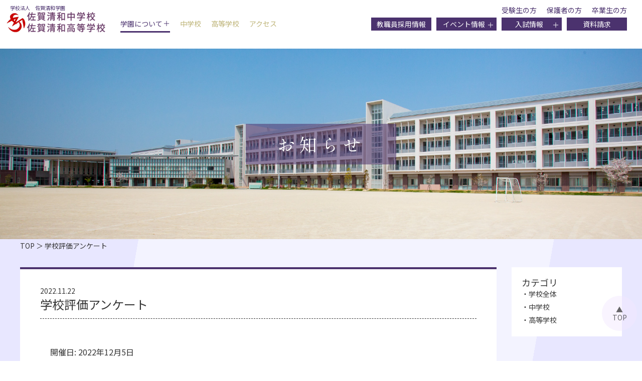

--- FILE ---
content_type: text/html; charset=UTF-8
request_url: https://sagaseiwa.com/xo_event/%E5%AD%A6%E6%A0%A1%E8%A9%95%E4%BE%A1%E3%82%A2%E3%83%B3%E3%82%B1%E3%83%BC%E3%83%88/
body_size: 53488
content:
<!DOCTYPE html>
<html lang="ja">

<head>
	<meta http-equiv="Content-Type" content="text/html; charset=utf-8"/>
	<meta name="viewport" content="width=device-width, initial-scale=1">
	<meta name="robots" content="noarchive">
	<meta name="keywords" content="佐賀清和学園,清和学園,清和,佐賀清和,佐賀清和高等学校,佐賀清和中学校">

	<link rel="stylesheet" type="text/css" href="https://sagaseiwa.com/wp-content/themes/kanri/css/reset.css">
	<link rel="stylesheet" type="text/css" href="https://sagaseiwa.com/wp-content/themes/kanri/style.css">
	<link rel="stylesheet" type="text/css" href="https://sagaseiwa.com/wp-content/themes/kanri/css/common.css">
	  <!--記事系css-->
	<link rel="stylesheet" href="https://sagaseiwa.com/wp-content/themes/kanri/css/column-style.css" type="text/css" />
  	<link rel="stylesheet" href="https://sagaseiwa.com/wp-content/themes/kanri/css/site-style.css" type="text/css" />

	<script type="text/javascript" src="https://ajax.googleapis.com/ajax/libs/jquery/1.7/jquery.min.js"></script>
		<script type="text/javascript" src="https://sagaseiwa.com/wp-content/themes/kanri/js/common.js"></script>

<!-- Global site tag (gtag.js) - Google Analytics -->
<script async src="https://www.googletagmanager.com/gtag/js?id=G-MYMX46GX6F"></script>
<script>
 window.dataLayer = window.dataLayer || [];
 function gtag(){dataLayer.push(arguments);}
 gtag('js', new Date());

 gtag('config', 'G-MYMX46GX6F');
</script>

	<meta name='robots' content='index, follow, max-image-preview:large, max-snippet:-1, max-video-preview:-1' />

	<!-- This site is optimized with the Yoast SEO plugin v22.4 - https://yoast.com/wordpress/plugins/seo/ -->
	<title>学校評価アンケート - 佐賀清和学園</title>
	<link rel="canonical" href="https://sagaseiwa.com/xo_event/学校評価アンケート/" />
	<meta property="og:locale" content="ja_JP" />
	<meta property="og:type" content="article" />
	<meta property="og:title" content="学校評価アンケート - 佐賀清和学園" />
	<meta property="og:description" content="開催日: 2022年12月5日カテゴリー: 学園のイベント" />
	<meta property="og:url" content="https://sagaseiwa.com/xo_event/学校評価アンケート/" />
	<meta property="og:site_name" content="佐賀清和学園" />
	<meta property="og:image" content="https://sagaseiwa.com/wp-content/uploads/2022/04/sample_fig.jpg" />
	<meta property="og:image:width" content="1025" />
	<meta property="og:image:height" content="769" />
	<meta property="og:image:type" content="image/jpeg" />
	<meta name="twitter:card" content="summary_large_image" />
	<script type="application/ld+json" class="yoast-schema-graph">{"@context":"https://schema.org","@graph":[{"@type":"WebPage","@id":"https://sagaseiwa.com/xo_event/%e5%ad%a6%e6%a0%a1%e8%a9%95%e4%be%a1%e3%82%a2%e3%83%b3%e3%82%b1%e3%83%bc%e3%83%88/","url":"https://sagaseiwa.com/xo_event/%e5%ad%a6%e6%a0%a1%e8%a9%95%e4%be%a1%e3%82%a2%e3%83%b3%e3%82%b1%e3%83%bc%e3%83%88/","name":"学校評価アンケート - 佐賀清和学園","isPartOf":{"@id":"https://sagaseiwa.com/#website"},"datePublished":"2022-11-22T03:22:48+00:00","dateModified":"2022-11-22T03:22:48+00:00","breadcrumb":{"@id":"https://sagaseiwa.com/xo_event/%e5%ad%a6%e6%a0%a1%e8%a9%95%e4%be%a1%e3%82%a2%e3%83%b3%e3%82%b1%e3%83%bc%e3%83%88/#breadcrumb"},"inLanguage":"ja","potentialAction":[{"@type":"ReadAction","target":["https://sagaseiwa.com/xo_event/%e5%ad%a6%e6%a0%a1%e8%a9%95%e4%be%a1%e3%82%a2%e3%83%b3%e3%82%b1%e3%83%bc%e3%83%88/"]}]},{"@type":"BreadcrumbList","@id":"https://sagaseiwa.com/xo_event/%e5%ad%a6%e6%a0%a1%e8%a9%95%e4%be%a1%e3%82%a2%e3%83%b3%e3%82%b1%e3%83%bc%e3%83%88/#breadcrumb","itemListElement":[{"@type":"ListItem","position":1,"name":"TOP","item":"https://sagaseiwa.com/"},{"@type":"ListItem","position":2,"name":"イベント","item":"https://sagaseiwa.com/xo_event/"},{"@type":"ListItem","position":3,"name":"学校評価アンケート"}]},{"@type":"WebSite","@id":"https://sagaseiwa.com/#website","url":"https://sagaseiwa.com/","name":"佐賀清和学園","description":"佐賀清和中学校・佐賀清和高等学校","potentialAction":[{"@type":"SearchAction","target":{"@type":"EntryPoint","urlTemplate":"https://sagaseiwa.com/?s={search_term_string}"},"query-input":"required name=search_term_string"}],"inLanguage":"ja"}]}</script>
	<!-- / Yoast SEO plugin. -->


<script type="text/javascript">
/* <![CDATA[ */
window._wpemojiSettings = {"baseUrl":"https:\/\/s.w.org\/images\/core\/emoji\/15.0.3\/72x72\/","ext":".png","svgUrl":"https:\/\/s.w.org\/images\/core\/emoji\/15.0.3\/svg\/","svgExt":".svg","source":{"concatemoji":"https:\/\/sagaseiwa.com\/wp-includes\/js\/wp-emoji-release.min.js?ver=6.5.7"}};
/*! This file is auto-generated */
!function(i,n){var o,s,e;function c(e){try{var t={supportTests:e,timestamp:(new Date).valueOf()};sessionStorage.setItem(o,JSON.stringify(t))}catch(e){}}function p(e,t,n){e.clearRect(0,0,e.canvas.width,e.canvas.height),e.fillText(t,0,0);var t=new Uint32Array(e.getImageData(0,0,e.canvas.width,e.canvas.height).data),r=(e.clearRect(0,0,e.canvas.width,e.canvas.height),e.fillText(n,0,0),new Uint32Array(e.getImageData(0,0,e.canvas.width,e.canvas.height).data));return t.every(function(e,t){return e===r[t]})}function u(e,t,n){switch(t){case"flag":return n(e,"\ud83c\udff3\ufe0f\u200d\u26a7\ufe0f","\ud83c\udff3\ufe0f\u200b\u26a7\ufe0f")?!1:!n(e,"\ud83c\uddfa\ud83c\uddf3","\ud83c\uddfa\u200b\ud83c\uddf3")&&!n(e,"\ud83c\udff4\udb40\udc67\udb40\udc62\udb40\udc65\udb40\udc6e\udb40\udc67\udb40\udc7f","\ud83c\udff4\u200b\udb40\udc67\u200b\udb40\udc62\u200b\udb40\udc65\u200b\udb40\udc6e\u200b\udb40\udc67\u200b\udb40\udc7f");case"emoji":return!n(e,"\ud83d\udc26\u200d\u2b1b","\ud83d\udc26\u200b\u2b1b")}return!1}function f(e,t,n){var r="undefined"!=typeof WorkerGlobalScope&&self instanceof WorkerGlobalScope?new OffscreenCanvas(300,150):i.createElement("canvas"),a=r.getContext("2d",{willReadFrequently:!0}),o=(a.textBaseline="top",a.font="600 32px Arial",{});return e.forEach(function(e){o[e]=t(a,e,n)}),o}function t(e){var t=i.createElement("script");t.src=e,t.defer=!0,i.head.appendChild(t)}"undefined"!=typeof Promise&&(o="wpEmojiSettingsSupports",s=["flag","emoji"],n.supports={everything:!0,everythingExceptFlag:!0},e=new Promise(function(e){i.addEventListener("DOMContentLoaded",e,{once:!0})}),new Promise(function(t){var n=function(){try{var e=JSON.parse(sessionStorage.getItem(o));if("object"==typeof e&&"number"==typeof e.timestamp&&(new Date).valueOf()<e.timestamp+604800&&"object"==typeof e.supportTests)return e.supportTests}catch(e){}return null}();if(!n){if("undefined"!=typeof Worker&&"undefined"!=typeof OffscreenCanvas&&"undefined"!=typeof URL&&URL.createObjectURL&&"undefined"!=typeof Blob)try{var e="postMessage("+f.toString()+"("+[JSON.stringify(s),u.toString(),p.toString()].join(",")+"));",r=new Blob([e],{type:"text/javascript"}),a=new Worker(URL.createObjectURL(r),{name:"wpTestEmojiSupports"});return void(a.onmessage=function(e){c(n=e.data),a.terminate(),t(n)})}catch(e){}c(n=f(s,u,p))}t(n)}).then(function(e){for(var t in e)n.supports[t]=e[t],n.supports.everything=n.supports.everything&&n.supports[t],"flag"!==t&&(n.supports.everythingExceptFlag=n.supports.everythingExceptFlag&&n.supports[t]);n.supports.everythingExceptFlag=n.supports.everythingExceptFlag&&!n.supports.flag,n.DOMReady=!1,n.readyCallback=function(){n.DOMReady=!0}}).then(function(){return e}).then(function(){var e;n.supports.everything||(n.readyCallback(),(e=n.source||{}).concatemoji?t(e.concatemoji):e.wpemoji&&e.twemoji&&(t(e.twemoji),t(e.wpemoji)))}))}((window,document),window._wpemojiSettings);
/* ]]> */
</script>
<link rel='stylesheet' id='eo-leaflet.js-css' href='https://sagaseiwa.com/wp-content/plugins/event-organiser/lib/leaflet/leaflet.min.css?ver=1.4.0' type='text/css' media='all' />
<style id='eo-leaflet.js-inline-css' type='text/css'>
.leaflet-popup-close-button{box-shadow:none!important;}
</style>
<style id='wp-emoji-styles-inline-css' type='text/css'>

	img.wp-smiley, img.emoji {
		display: inline !important;
		border: none !important;
		box-shadow: none !important;
		height: 1em !important;
		width: 1em !important;
		margin: 0 0.07em !important;
		vertical-align: -0.1em !important;
		background: none !important;
		padding: 0 !important;
	}
</style>
<link rel='stylesheet' id='wp-block-library-css' href='https://sagaseiwa.com/wp-includes/css/dist/block-library/style.min.css?ver=6.5.7' type='text/css' media='all' />
<style id='xo-event-calendar-event-calendar-style-inline-css' type='text/css'>
.xo-event-calendar{font-family:Helvetica Neue,Helvetica,Hiragino Kaku Gothic ProN,Meiryo,MS PGothic,sans-serif;overflow:auto;position:relative}.xo-event-calendar td,.xo-event-calendar th{padding:0!important}.xo-event-calendar .calendar:nth-child(n+2) .month-next,.xo-event-calendar .calendar:nth-child(n+2) .month-prev{visibility:hidden}.xo-event-calendar table{background-color:transparent;border-collapse:separate;border-spacing:0;color:#333;margin:0;padding:0;table-layout:fixed;width:100%}.xo-event-calendar table caption,.xo-event-calendar table tbody,.xo-event-calendar table td,.xo-event-calendar table tfoot,.xo-event-calendar table th,.xo-event-calendar table thead,.xo-event-calendar table tr{background:transparent;border:0;margin:0;opacity:1;outline:0;padding:0;vertical-align:baseline}.xo-event-calendar table table tr{display:table-row}.xo-event-calendar table table td,.xo-event-calendar table table th{display:table-cell;padding:0}.xo-event-calendar table.xo-month{border:1px solid #ccc;border-right-width:0;margin:0 0 8px;padding:0}.xo-event-calendar table.xo-month td,.xo-event-calendar table.xo-month th{background-color:#fff;border:1px solid #ccc;padding:0}.xo-event-calendar table.xo-month caption{caption-side:top}.xo-event-calendar table.xo-month .month-header{display:flex;flex-flow:wrap;justify-content:center;margin:4px 0}.xo-event-calendar table.xo-month .month-header>span{flex-grow:1;text-align:center}.xo-event-calendar table.xo-month button{background-color:transparent;border:0;box-shadow:none;color:#333;cursor:pointer;margin:0;overflow:hidden;padding:0;text-shadow:none;width:38px}.xo-event-calendar table.xo-month button[disabled]{cursor:default;opacity:.3}.xo-event-calendar table.xo-month button>span{text-align:center;vertical-align:middle}.xo-event-calendar table.xo-month button span.nav-prev{border-bottom:2px solid #333;border-left:2px solid #333;display:inline-block;font-size:0;height:13px;transform:rotate(45deg);width:13px}.xo-event-calendar table.xo-month button span.nav-next{border-right:2px solid #333;border-top:2px solid #333;display:inline-block;font-size:0;height:13px;transform:rotate(45deg);width:13px}.xo-event-calendar table.xo-month button:hover span.nav-next,.xo-event-calendar table.xo-month button:hover span.nav-prev{border-width:3px}.xo-event-calendar table.xo-month>thead th{border-width:0 1px 0 0;color:#333;font-size:.9em;font-weight:700;padding:1px 0;text-align:center}.xo-event-calendar table.xo-month>thead th.sunday{color:#d00}.xo-event-calendar table.xo-month>thead th.saturday{color:#00d}.xo-event-calendar table.xo-month .month-week{border:0;overflow:hidden;padding:0;position:relative;width:100%}.xo-event-calendar table.xo-month .month-week table{border:0;margin:0;padding:0}.xo-event-calendar table.xo-month .month-dayname{border-width:1px 0 0 1px;bottom:0;left:0;position:absolute;right:0;top:0}.xo-event-calendar table.xo-month .month-dayname td{border-width:1px 1px 0 0;padding:0}.xo-event-calendar table.xo-month .month-dayname td div{border-width:1px 1px 0 0;font-size:100%;height:1000px;line-height:1.2em;padding:4px;text-align:right}.xo-event-calendar table.xo-month .month-dayname td div.other-month{opacity:.6}.xo-event-calendar table.xo-month .month-dayname td div.today{color:#00d;font-weight:700}.xo-event-calendar table.xo-month .month-dayname-space{height:1.5em;position:relative;top:0}.xo-event-calendar table.xo-month .month-event{background-color:transparent;position:relative;top:0}.xo-event-calendar table.xo-month .month-event td{background-color:transparent;border-width:0 1px 0 0;padding:0 1px 2px}.xo-event-calendar table.xo-month .month-event-space{background-color:transparent;height:1.5em}.xo-event-calendar table.xo-month .month-event-space td{border-width:0 1px 0 0}.xo-event-calendar table.xo-month .month-event tr,.xo-event-calendar table.xo-month .month-event-space tr{background-color:transparent}.xo-event-calendar table.xo-month .month-event-title{background-color:#ccc;border-radius:3px;color:#666;display:block;font-size:.8em;margin:1px;overflow:hidden;padding:0 4px;text-align:left;white-space:nowrap}.xo-event-calendar p.holiday-title{font-size:90%;margin:0;padding:2px 0;vertical-align:middle}.xo-event-calendar p.holiday-title span{border:1px solid #ccc;margin:0 6px 0 0;padding:0 0 0 18px}.xo-event-calendar .loading-animation{left:50%;margin:-20px 0 0 -20px;position:absolute;top:50%}@media(min-width:600px){.xo-event-calendar .calendars.columns-2{-moz-column-gap:15px;column-gap:15px;display:grid;grid-template-columns:repeat(2,1fr);row-gap:5px}.xo-event-calendar .calendars.columns-2 .month-next,.xo-event-calendar .calendars.columns-2 .month-prev{visibility:hidden}.xo-event-calendar .calendars.columns-2 .calendar:first-child .month-prev,.xo-event-calendar .calendars.columns-2 .calendar:nth-child(2) .month-next{visibility:visible}.xo-event-calendar .calendars.columns-3{-moz-column-gap:15px;column-gap:15px;display:grid;grid-template-columns:repeat(3,1fr);row-gap:5px}.xo-event-calendar .calendars.columns-3 .month-next,.xo-event-calendar .calendars.columns-3 .month-prev{visibility:hidden}.xo-event-calendar .calendars.columns-3 .calendar:first-child .month-prev,.xo-event-calendar .calendars.columns-3 .calendar:nth-child(3) .month-next{visibility:visible}.xo-event-calendar .calendars.columns-4{-moz-column-gap:15px;column-gap:15px;display:grid;grid-template-columns:repeat(4,1fr);row-gap:5px}.xo-event-calendar .calendars.columns-4 .month-next,.xo-event-calendar .calendars.columns-4 .month-prev{visibility:hidden}.xo-event-calendar .calendars.columns-4 .calendar:first-child .month-prev,.xo-event-calendar .calendars.columns-4 .calendar:nth-child(4) .month-next{visibility:visible}}.xo-event-calendar.xo-calendar-loading .xo-months{opacity:.5}.xo-event-calendar.xo-calendar-loading .loading-animation{animation:loadingCircRot .8s linear infinite;border:5px solid rgba(0,0,0,.2);border-radius:50%;border-top-color:#4285f4;height:40px;width:40px}@keyframes loadingCircRot{0%{transform:rotate(0deg)}to{transform:rotate(359deg)}}.xo-event-calendar.is-style-legacy table.xo-month .month-header>span{font-size:120%;line-height:28px}.xo-event-calendar.is-style-regular table.xo-month button:not(:hover):not(:active):not(.has-background){background-color:transparent;color:#333}.xo-event-calendar.is-style-regular table.xo-month button>span{text-align:center;vertical-align:middle}.xo-event-calendar.is-style-regular table.xo-month button>span:not(.dashicons){font-size:2em;overflow:hidden;text-indent:100%;white-space:nowrap}.xo-event-calendar.is-style-regular table.xo-month .month-next,.xo-event-calendar.is-style-regular table.xo-month .month-prev{height:2em;width:2em}.xo-event-calendar.is-style-regular table.xo-month .month-header{align-items:center;display:flex;justify-content:center;padding:.2em 0}.xo-event-calendar.is-style-regular table.xo-month .month-header .calendar-caption{flex-grow:1}.xo-event-calendar.is-style-regular table.xo-month .month-header>span{font-size:1.1em}.xo-event-calendar.is-style-regular table.xo-month>thead th{background:#fafafa;font-size:.8em}.xo-event-calendar.is-style-regular table.xo-month .month-dayname td div{font-size:1em;padding:.2em}.xo-event-calendar.is-style-regular table.xo-month .month-dayname td div.today{color:#339;font-weight:700}.xo-event-calendar.is-style-regular .holiday-titles{display:inline-flex;flex-wrap:wrap;gap:.25em 1em}.xo-event-calendar.is-style-regular p.holiday-title{font-size:.875em;margin:0 0 .5em}.xo-event-calendar.is-style-regular p.holiday-title span{margin:0 .25em 0 0;padding:0 0 0 1.25em}

</style>
<style id='xo-event-calendar-simple-calendar-style-inline-css' type='text/css'>
.xo-simple-calendar{box-sizing:border-box;font-family:Helvetica Neue,Helvetica,Hiragino Kaku Gothic ProN,Meiryo,MS PGothic,sans-serif;margin:0;padding:0;position:relative}.xo-simple-calendar td,.xo-simple-calendar th{padding:0!important}.xo-simple-calendar .calendar:nth-child(n+2) .month-next,.xo-simple-calendar .calendar:nth-child(n+2) .month-prev{visibility:hidden}.xo-simple-calendar .calendar table.month{border:0;border-collapse:separate;border-spacing:1px;box-sizing:border-box;margin:0 0 .5em;min-width:auto;outline:0;padding:0;table-layout:fixed;width:100%}.xo-simple-calendar .calendar table.month caption,.xo-simple-calendar .calendar table.month tbody,.xo-simple-calendar .calendar table.month td,.xo-simple-calendar .calendar table.month tfoot,.xo-simple-calendar .calendar table.month th,.xo-simple-calendar .calendar table.month thead,.xo-simple-calendar .calendar table.month tr{background:transparent;border:0;margin:0;opacity:1;outline:0;padding:0;vertical-align:baseline}.xo-simple-calendar .calendar table.month caption{caption-side:top;font-size:1.1em}.xo-simple-calendar .calendar table.month .month-header{align-items:center;display:flex;justify-content:center;width:100%}.xo-simple-calendar .calendar table.month .month-header .month-title{flex-grow:1;font-size:1em;font-weight:400;letter-spacing:.1em;line-height:1em;padding:0;text-align:center}.xo-simple-calendar .calendar table.month .month-header button{background:none;background-color:transparent;border:0;font-size:1.4em;line-height:1.4em;margin:0;outline-offset:0;padding:0;width:1.4em}.xo-simple-calendar .calendar table.month .month-header button:not(:hover):not(:active):not(.has-background){background-color:transparent}.xo-simple-calendar .calendar table.month .month-header button:hover{opacity:.6}.xo-simple-calendar .calendar table.month .month-header button:disabled{cursor:auto;opacity:.3}.xo-simple-calendar .calendar table.month .month-header .month-next,.xo-simple-calendar .calendar table.month .month-header .month-prev{background-color:transparent;color:#333;cursor:pointer}.xo-simple-calendar .calendar table.month tr{background:transparent;border:0;outline:0}.xo-simple-calendar .calendar table.month td,.xo-simple-calendar .calendar table.month th{background:transparent;border:0;outline:0;text-align:center;vertical-align:middle;word-break:normal}.xo-simple-calendar .calendar table.month th{font-size:.8em;font-weight:700}.xo-simple-calendar .calendar table.month td{font-size:1em;font-weight:400}.xo-simple-calendar .calendar table.month .day.holiday{color:#333}.xo-simple-calendar .calendar table.month .day.other{opacity:.3}.xo-simple-calendar .calendar table.month .day>span{box-sizing:border-box;display:inline-block;padding:.2em;width:100%}.xo-simple-calendar .calendar table.month th>span{color:#333}.xo-simple-calendar .calendar table.month .day.sun>span,.xo-simple-calendar .calendar table.month th.sun>span{color:#ec0220}.xo-simple-calendar .calendar table.month .day.sat>span,.xo-simple-calendar .calendar table.month th.sat>span{color:#0069de}.xo-simple-calendar .calendars-footer{margin:.5em;padding:0}.xo-simple-calendar .calendars-footer ul.holiday-titles{border:0;display:inline-flex;flex-wrap:wrap;gap:.25em 1em;margin:0;outline:0;padding:0}.xo-simple-calendar .calendars-footer ul.holiday-titles li{border:0;list-style:none;margin:0;outline:0;padding:0}.xo-simple-calendar .calendars-footer ul.holiday-titles li:after,.xo-simple-calendar .calendars-footer ul.holiday-titles li:before{content:none}.xo-simple-calendar .calendars-footer ul.holiday-titles .mark{border-radius:50%;display:inline-block;height:1.2em;vertical-align:middle;width:1.2em}.xo-simple-calendar .calendars-footer ul.holiday-titles .title{font-size:.7em;vertical-align:middle}@media(min-width:600px){.xo-simple-calendar .calendars.columns-2{-moz-column-gap:15px;column-gap:15px;display:grid;grid-template-columns:repeat(2,1fr);row-gap:5px}.xo-simple-calendar .calendars.columns-2 .month-next,.xo-simple-calendar .calendars.columns-2 .month-prev{visibility:hidden}.xo-simple-calendar .calendars.columns-2 .calendar:first-child .month-prev,.xo-simple-calendar .calendars.columns-2 .calendar:nth-child(2) .month-next{visibility:visible}.xo-simple-calendar .calendars.columns-3{-moz-column-gap:15px;column-gap:15px;display:grid;grid-template-columns:repeat(3,1fr);row-gap:5px}.xo-simple-calendar .calendars.columns-3 .month-next,.xo-simple-calendar .calendars.columns-3 .month-prev{visibility:hidden}.xo-simple-calendar .calendars.columns-3 .calendar:first-child .month-prev,.xo-simple-calendar .calendars.columns-3 .calendar:nth-child(3) .month-next{visibility:visible}.xo-simple-calendar .calendars.columns-4{-moz-column-gap:15px;column-gap:15px;display:grid;grid-template-columns:repeat(4,1fr);row-gap:5px}.xo-simple-calendar .calendars.columns-4 .month-next,.xo-simple-calendar .calendars.columns-4 .month-prev{visibility:hidden}.xo-simple-calendar .calendars.columns-4 .calendar:first-child .month-prev,.xo-simple-calendar .calendars.columns-4 .calendar:nth-child(4) .month-next{visibility:visible}}.xo-simple-calendar .calendar-loading-animation{left:50%;margin:-20px 0 0 -20px;position:absolute;top:50%}.xo-simple-calendar.xo-calendar-loading .calendars{opacity:.3}.xo-simple-calendar.xo-calendar-loading .calendar-loading-animation{animation:SimpleCalendarLoadingCircRot .8s linear infinite;border:5px solid rgba(0,0,0,.2);border-radius:50%;border-top-color:#4285f4;height:40px;width:40px}@keyframes SimpleCalendarLoadingCircRot{0%{transform:rotate(0deg)}to{transform:rotate(359deg)}}.xo-simple-calendar.is-style-regular table.month{border-collapse:collapse;border-spacing:0}.xo-simple-calendar.is-style-regular table.month tr{border:0}.xo-simple-calendar.is-style-regular table.month .day>span{border-radius:50%;line-height:2em;padding:.1em;width:2.2em}.xo-simple-calendar.is-style-frame table.month{background:transparent;border-collapse:collapse;border-spacing:0}.xo-simple-calendar.is-style-frame table.month thead tr{background:#eee}.xo-simple-calendar.is-style-frame table.month tbody tr{background:#fff}.xo-simple-calendar.is-style-frame table.month td,.xo-simple-calendar.is-style-frame table.month th{border:1px solid #ccc}.xo-simple-calendar.is-style-frame .calendars-footer{margin:8px 0}.xo-simple-calendar.is-style-frame .calendars-footer ul.holiday-titles .mark{border:1px solid #ccc;border-radius:0}

</style>
<style id='classic-theme-styles-inline-css' type='text/css'>
/*! This file is auto-generated */
.wp-block-button__link{color:#fff;background-color:#32373c;border-radius:9999px;box-shadow:none;text-decoration:none;padding:calc(.667em + 2px) calc(1.333em + 2px);font-size:1.125em}.wp-block-file__button{background:#32373c;color:#fff;text-decoration:none}
</style>
<style id='global-styles-inline-css' type='text/css'>
body{--wp--preset--color--black: #000000;--wp--preset--color--cyan-bluish-gray: #abb8c3;--wp--preset--color--white: #ffffff;--wp--preset--color--pale-pink: #f78da7;--wp--preset--color--vivid-red: #cf2e2e;--wp--preset--color--luminous-vivid-orange: #ff6900;--wp--preset--color--luminous-vivid-amber: #fcb900;--wp--preset--color--light-green-cyan: #7bdcb5;--wp--preset--color--vivid-green-cyan: #00d084;--wp--preset--color--pale-cyan-blue: #8ed1fc;--wp--preset--color--vivid-cyan-blue: #0693e3;--wp--preset--color--vivid-purple: #9b51e0;--wp--preset--gradient--vivid-cyan-blue-to-vivid-purple: linear-gradient(135deg,rgba(6,147,227,1) 0%,rgb(155,81,224) 100%);--wp--preset--gradient--light-green-cyan-to-vivid-green-cyan: linear-gradient(135deg,rgb(122,220,180) 0%,rgb(0,208,130) 100%);--wp--preset--gradient--luminous-vivid-amber-to-luminous-vivid-orange: linear-gradient(135deg,rgba(252,185,0,1) 0%,rgba(255,105,0,1) 100%);--wp--preset--gradient--luminous-vivid-orange-to-vivid-red: linear-gradient(135deg,rgba(255,105,0,1) 0%,rgb(207,46,46) 100%);--wp--preset--gradient--very-light-gray-to-cyan-bluish-gray: linear-gradient(135deg,rgb(238,238,238) 0%,rgb(169,184,195) 100%);--wp--preset--gradient--cool-to-warm-spectrum: linear-gradient(135deg,rgb(74,234,220) 0%,rgb(151,120,209) 20%,rgb(207,42,186) 40%,rgb(238,44,130) 60%,rgb(251,105,98) 80%,rgb(254,248,76) 100%);--wp--preset--gradient--blush-light-purple: linear-gradient(135deg,rgb(255,206,236) 0%,rgb(152,150,240) 100%);--wp--preset--gradient--blush-bordeaux: linear-gradient(135deg,rgb(254,205,165) 0%,rgb(254,45,45) 50%,rgb(107,0,62) 100%);--wp--preset--gradient--luminous-dusk: linear-gradient(135deg,rgb(255,203,112) 0%,rgb(199,81,192) 50%,rgb(65,88,208) 100%);--wp--preset--gradient--pale-ocean: linear-gradient(135deg,rgb(255,245,203) 0%,rgb(182,227,212) 50%,rgb(51,167,181) 100%);--wp--preset--gradient--electric-grass: linear-gradient(135deg,rgb(202,248,128) 0%,rgb(113,206,126) 100%);--wp--preset--gradient--midnight: linear-gradient(135deg,rgb(2,3,129) 0%,rgb(40,116,252) 100%);--wp--preset--font-size--small: 13px;--wp--preset--font-size--medium: 20px;--wp--preset--font-size--large: 36px;--wp--preset--font-size--x-large: 42px;--wp--preset--spacing--20: 0.44rem;--wp--preset--spacing--30: 0.67rem;--wp--preset--spacing--40: 1rem;--wp--preset--spacing--50: 1.5rem;--wp--preset--spacing--60: 2.25rem;--wp--preset--spacing--70: 3.38rem;--wp--preset--spacing--80: 5.06rem;--wp--preset--shadow--natural: 6px 6px 9px rgba(0, 0, 0, 0.2);--wp--preset--shadow--deep: 12px 12px 50px rgba(0, 0, 0, 0.4);--wp--preset--shadow--sharp: 6px 6px 0px rgba(0, 0, 0, 0.2);--wp--preset--shadow--outlined: 6px 6px 0px -3px rgba(255, 255, 255, 1), 6px 6px rgba(0, 0, 0, 1);--wp--preset--shadow--crisp: 6px 6px 0px rgba(0, 0, 0, 1);}:where(.is-layout-flex){gap: 0.5em;}:where(.is-layout-grid){gap: 0.5em;}body .is-layout-flex{display: flex;}body .is-layout-flex{flex-wrap: wrap;align-items: center;}body .is-layout-flex > *{margin: 0;}body .is-layout-grid{display: grid;}body .is-layout-grid > *{margin: 0;}:where(.wp-block-columns.is-layout-flex){gap: 2em;}:where(.wp-block-columns.is-layout-grid){gap: 2em;}:where(.wp-block-post-template.is-layout-flex){gap: 1.25em;}:where(.wp-block-post-template.is-layout-grid){gap: 1.25em;}.has-black-color{color: var(--wp--preset--color--black) !important;}.has-cyan-bluish-gray-color{color: var(--wp--preset--color--cyan-bluish-gray) !important;}.has-white-color{color: var(--wp--preset--color--white) !important;}.has-pale-pink-color{color: var(--wp--preset--color--pale-pink) !important;}.has-vivid-red-color{color: var(--wp--preset--color--vivid-red) !important;}.has-luminous-vivid-orange-color{color: var(--wp--preset--color--luminous-vivid-orange) !important;}.has-luminous-vivid-amber-color{color: var(--wp--preset--color--luminous-vivid-amber) !important;}.has-light-green-cyan-color{color: var(--wp--preset--color--light-green-cyan) !important;}.has-vivid-green-cyan-color{color: var(--wp--preset--color--vivid-green-cyan) !important;}.has-pale-cyan-blue-color{color: var(--wp--preset--color--pale-cyan-blue) !important;}.has-vivid-cyan-blue-color{color: var(--wp--preset--color--vivid-cyan-blue) !important;}.has-vivid-purple-color{color: var(--wp--preset--color--vivid-purple) !important;}.has-black-background-color{background-color: var(--wp--preset--color--black) !important;}.has-cyan-bluish-gray-background-color{background-color: var(--wp--preset--color--cyan-bluish-gray) !important;}.has-white-background-color{background-color: var(--wp--preset--color--white) !important;}.has-pale-pink-background-color{background-color: var(--wp--preset--color--pale-pink) !important;}.has-vivid-red-background-color{background-color: var(--wp--preset--color--vivid-red) !important;}.has-luminous-vivid-orange-background-color{background-color: var(--wp--preset--color--luminous-vivid-orange) !important;}.has-luminous-vivid-amber-background-color{background-color: var(--wp--preset--color--luminous-vivid-amber) !important;}.has-light-green-cyan-background-color{background-color: var(--wp--preset--color--light-green-cyan) !important;}.has-vivid-green-cyan-background-color{background-color: var(--wp--preset--color--vivid-green-cyan) !important;}.has-pale-cyan-blue-background-color{background-color: var(--wp--preset--color--pale-cyan-blue) !important;}.has-vivid-cyan-blue-background-color{background-color: var(--wp--preset--color--vivid-cyan-blue) !important;}.has-vivid-purple-background-color{background-color: var(--wp--preset--color--vivid-purple) !important;}.has-black-border-color{border-color: var(--wp--preset--color--black) !important;}.has-cyan-bluish-gray-border-color{border-color: var(--wp--preset--color--cyan-bluish-gray) !important;}.has-white-border-color{border-color: var(--wp--preset--color--white) !important;}.has-pale-pink-border-color{border-color: var(--wp--preset--color--pale-pink) !important;}.has-vivid-red-border-color{border-color: var(--wp--preset--color--vivid-red) !important;}.has-luminous-vivid-orange-border-color{border-color: var(--wp--preset--color--luminous-vivid-orange) !important;}.has-luminous-vivid-amber-border-color{border-color: var(--wp--preset--color--luminous-vivid-amber) !important;}.has-light-green-cyan-border-color{border-color: var(--wp--preset--color--light-green-cyan) !important;}.has-vivid-green-cyan-border-color{border-color: var(--wp--preset--color--vivid-green-cyan) !important;}.has-pale-cyan-blue-border-color{border-color: var(--wp--preset--color--pale-cyan-blue) !important;}.has-vivid-cyan-blue-border-color{border-color: var(--wp--preset--color--vivid-cyan-blue) !important;}.has-vivid-purple-border-color{border-color: var(--wp--preset--color--vivid-purple) !important;}.has-vivid-cyan-blue-to-vivid-purple-gradient-background{background: var(--wp--preset--gradient--vivid-cyan-blue-to-vivid-purple) !important;}.has-light-green-cyan-to-vivid-green-cyan-gradient-background{background: var(--wp--preset--gradient--light-green-cyan-to-vivid-green-cyan) !important;}.has-luminous-vivid-amber-to-luminous-vivid-orange-gradient-background{background: var(--wp--preset--gradient--luminous-vivid-amber-to-luminous-vivid-orange) !important;}.has-luminous-vivid-orange-to-vivid-red-gradient-background{background: var(--wp--preset--gradient--luminous-vivid-orange-to-vivid-red) !important;}.has-very-light-gray-to-cyan-bluish-gray-gradient-background{background: var(--wp--preset--gradient--very-light-gray-to-cyan-bluish-gray) !important;}.has-cool-to-warm-spectrum-gradient-background{background: var(--wp--preset--gradient--cool-to-warm-spectrum) !important;}.has-blush-light-purple-gradient-background{background: var(--wp--preset--gradient--blush-light-purple) !important;}.has-blush-bordeaux-gradient-background{background: var(--wp--preset--gradient--blush-bordeaux) !important;}.has-luminous-dusk-gradient-background{background: var(--wp--preset--gradient--luminous-dusk) !important;}.has-pale-ocean-gradient-background{background: var(--wp--preset--gradient--pale-ocean) !important;}.has-electric-grass-gradient-background{background: var(--wp--preset--gradient--electric-grass) !important;}.has-midnight-gradient-background{background: var(--wp--preset--gradient--midnight) !important;}.has-small-font-size{font-size: var(--wp--preset--font-size--small) !important;}.has-medium-font-size{font-size: var(--wp--preset--font-size--medium) !important;}.has-large-font-size{font-size: var(--wp--preset--font-size--large) !important;}.has-x-large-font-size{font-size: var(--wp--preset--font-size--x-large) !important;}
.wp-block-navigation a:where(:not(.wp-element-button)){color: inherit;}
:where(.wp-block-post-template.is-layout-flex){gap: 1.25em;}:where(.wp-block-post-template.is-layout-grid){gap: 1.25em;}
:where(.wp-block-columns.is-layout-flex){gap: 2em;}:where(.wp-block-columns.is-layout-grid){gap: 2em;}
.wp-block-pullquote{font-size: 1.5em;line-height: 1.6;}
</style>
<link rel='stylesheet' id='contact-form-7-css' href='https://sagaseiwa.com/wp-content/plugins/contact-form-7/includes/css/styles.css?ver=5.9.3' type='text/css' media='all' />
<link rel='stylesheet' id='cf7msm_styles-css' href='https://sagaseiwa.com/wp-content/plugins/contact-form-7-multi-step-module/resources/cf7msm.css?ver=4.3.1' type='text/css' media='all' />
<link rel='stylesheet' id='dashicons-css' href='https://sagaseiwa.com/wp-includes/css/dashicons.min.css?ver=6.5.7' type='text/css' media='all' />
<link rel='stylesheet' id='xo-event-calendar-css' href='https://sagaseiwa.com/wp-content/plugins/xo-event-calendar/css/xo-event-calendar.css?ver=3.2.10' type='text/css' media='all' />
<link rel='stylesheet' id='dflip-style-css' href='https://sagaseiwa.com/wp-content/plugins/3d-flipbook-dflip-lite/assets/css/dflip.min.css?ver=2.2.32' type='text/css' media='all' />
<script type="text/javascript" src="https://sagaseiwa.com/wp-includes/js/jquery/jquery.min.js?ver=3.7.1" id="jquery-core-js"></script>
<script type="text/javascript" src="https://sagaseiwa.com/wp-includes/js/jquery/jquery-migrate.min.js?ver=3.4.1" id="jquery-migrate-js"></script>
<link rel="https://api.w.org/" href="https://sagaseiwa.com/wp-json/" /><link rel="alternate" type="application/json" href="https://sagaseiwa.com/wp-json/wp/v2/xo_event/5034" /><link rel="EditURI" type="application/rsd+xml" title="RSD" href="https://sagaseiwa.com/xmlrpc.php?rsd" />
<meta name="generator" content="WordPress 6.5.7" />
<link rel='shortlink' href='https://sagaseiwa.com/?p=5034' />
<link rel="alternate" type="application/json+oembed" href="https://sagaseiwa.com/wp-json/oembed/1.0/embed?url=https%3A%2F%2Fsagaseiwa.com%2Fxo_event%2F%25e5%25ad%25a6%25e6%25a0%25a1%25e8%25a9%2595%25e4%25be%25a1%25e3%2582%25a2%25e3%2583%25b3%25e3%2582%25b1%25e3%2583%25bc%25e3%2583%2588%2F" />
<link rel="alternate" type="text/xml+oembed" href="https://sagaseiwa.com/wp-json/oembed/1.0/embed?url=https%3A%2F%2Fsagaseiwa.com%2Fxo_event%2F%25e5%25ad%25a6%25e6%25a0%25a1%25e8%25a9%2595%25e4%25be%25a1%25e3%2582%25a2%25e3%2583%25b3%25e3%2582%25b1%25e3%2583%25bc%25e3%2583%2588%2F&#038;format=xml" />
<link rel="icon" href="https://sagaseiwa.com/wp-content/uploads/2022/03/seiwa_logo-150x150.png" sizes="32x32" />
<link rel="icon" href="https://sagaseiwa.com/wp-content/uploads/2022/03/seiwa_logo-300x300.png" sizes="192x192" />
<link rel="apple-touch-icon" href="https://sagaseiwa.com/wp-content/uploads/2022/03/seiwa_logo-300x300.png" />
<meta name="msapplication-TileImage" content="https://sagaseiwa.com/wp-content/uploads/2022/03/seiwa_logo-300x300.png" />
</head>

<body>
  	<header>
		<div class="pc_block">
			<nav class="main_nav">
				<div class="menu_left">
					<div class="header_logo">
						<a href="https://sagaseiwa.com/">
							<p class="fs seiwa_clr_txt">学校法人　佐賀清和学園</p>
							<h1><img src="https://sagaseiwa.com/wp-content/themes/kanri/images/common/logo.png" alt="佐賀清和中学校 佐賀清和高等学校"></h1>
						</a>
					</div>
					<ul class="main_menu">
						<li class="main_menu_items">
							<input id="seiwa_menu" type="checkbox">
							<label class="seiwa_menu_tag" for="seiwa_menu">学園について</label>
							<ul class="seiwa_menu_cnts">
								<li class="seiwa_menu_items_main"><a href="https://sagaseiwa.com/about/">・佐賀清和学園について</a></li>
								<li class="seiwa_menu_items_main"><a href="https://sagaseiwa.com/philosophy/">・教育方針・理念</a></li>
								<li class="seiwa_menu_items_main">
                                      <a href="https://sagaseiwa.com/greeting/r_greeting/1042/">・理事長挨拶</a>
                                  </li>  
								<li class="seiwa_menu_items_sub">
                  <a href="https://sagaseiwa.com/greeting/greeting_tag/c_window/">理事長コラム「清和の窓から」</a>
                </li>
								<li class="seiwa_menu_items_sub">
                  <a href="https://sagaseiwa.com/greeting/greeting_tag/c_book/">理事長コラム「本のある風景」</a>
                </li>
								<li class="seiwa_menu_items_main">
                                      <a href="https://sagaseiwa.com/greeting/k_greeting/1048/">・校長挨拶</a>
                                  </li> 
								<li class="seiwa_menu_items_main"><a href="https://sagaseiwa.com/about/data/">・基本情報</a></li>
							</ul>
						</li>
						<li class="main_menu_items"><a href="https://sagaseiwa.com/juniorhighschool/">中学校</a></li>
						<li class="main_menu_items"><a href="https://sagaseiwa.com/highschool/">高等学校</a></li>
						<li class="main_menu_items"><a href="https://sagaseiwa.com/about/data/access/">アクセス</a></li>
					</ul>
				</div>
				<div class="menu_right">
					<ul class="user_menu">
						<li><a href="https://sagaseiwa.com/jyuken/" class="seiwa_clr_txt">受験生の方</a></li>
						<li><a href="https://sagaseiwa.com/parents/" class="seiwa_clr_txt">保護者の方</a></li>
						<li><a href="https://sagaseiwa.com/graduate/" class="seiwa_clr_txt">卒業生の方</a></li>
					</ul>
					<ul class="school_menu">
						<li><label class="school_menu_tag seiwa_clr"><a href="https://sagaseiwa.com/syokuin/">教職員採用情報</a></label></li>
						<li>
							<input id="school_menu_event" type="checkbox">
							<label class="school_menu_tag seiwa_clr" for="school_menu_event">イベント情報</label>
							<ul class="school_menu_cnts seiwa_clr_txt">
								<li><a href="https://sagaseiwa.com/juniorhighschool/event/">中学校</a></li>
								<li><a href="https://sagaseiwa.com/highschool/event/">高等学校</a></li>
							</ul>
						</li>
						<li>
							<input id="school_menu_exam" type="checkbox">
							<label class="school_menu_tag seiwa_clr" for="school_menu_exam">入試情報</label>
							<ul class="school_menu_cnts">
								<li><a href="https://sagaseiwa.com/juniorhighschool/entrance_web/">中学校</a></li>
								<li><a href="https://sagaseiwa.com/highschool/entrance_web/">高等学校</a></li>
							</ul>
						</li>
						<li><label class="school_menu_tag seiwa_clr"><a href="https://sagaseiwa.com/request/">資料請求</a></label></li>
					</ul>
				</div>
			</nav>
		</div>
	</header>
	<!-- コンテンツ -->
	<main id="seiwa_site">
		<!-- ファーストビュー -->
		<div class="seiwa_ttl01">
			<div class="headwrapper boxcenter">
				<h2>お知らせ</h2>
			</div>
		</div>
		<!-- //ファーストビュー -->
          <section class="seiwa_site_wrap">
            <div class="boxcenter">
        <!-- //パンくず -->
				<nav class="seiwa_site_pan">
					<li><a href="https://sagaseiwa.com" >TOP</a>&nbsp;＞&nbsp;</li><li>学校評価アンケート</li>				</nav>
        <!-- //パンくず -->
				<div class="seiwa_site_cnts02">
					<div class="seiwa_kiji">
                                  <div class="seiwa_kiji_day">2022.11.22</div>
              <h3 class="seiwa_kiji_h">学校評価アンケート</h3>
              <div class="seiwa_kiji_cnts">
                <div class="xo-event-meta-details"><div class="xo-event-meta"><span class="xo-event-date">開催日:  2022年12月5日</span><span class="xo-event-category">カテゴリー:  <a href="https://sagaseiwa.com/xo_event/xo_event_cat/calendar-seiwa-event/" rel="tag">学園のイベント</a></span></div></div>
              </div>
            
						<div id="kiji_pager" class="kiji_pager_box">
							<div class="item_contents_pager clearfix">
																<div class="">
									<a class="kiji_pager_btn" href="https://sagaseiwa.com/category/news/">一覧に戻る</a>
								</div>
															</div>
						</div>
					</div>

						
<aside class="seiwa_archive">
<div class="seiwa_archive_ctgr">
    <h4>カテゴリ</h4>
    <div class="side_archive_ctgr_list">
      <p><a href="https://sagaseiwa.com/category/news/seiwa-news/">学校全体</a></p>
      <p><a href="https://sagaseiwa.com/category/news/jschool-news/">中学校</a></p>
      <p><a href="https://sagaseiwa.com/category/news/hschool-news/">高等学校</a></p>
    </div>
  </div>
</aside>
				</div>
				<div class="futituki_btn"><a href="https://sagaseiwa.com/about">学園について</a></div>
			</div>
		</section>
	</main>
	<!-- //コンテンツ -->

	<!-- フッダー -->
	<div class="pageTopBtn">
		<a href="#top">▲<br>TOP</a>
	</div>

	<footer>
		<div class="footwrapper">
			<address class="boxcenter">
				<dl class="footer_access">
					<dt>佐賀清和学園<br>
						佐賀清和中学校・佐賀清和高等学校</dt>
					<dd>TEL <a href="tel:0952375400">0952-37-5400</a></dd>
					<dd>MAIL <a href="mailto:sagaseiwagakuen@po3.bunbun.ne.jp">sagaseiwagakuen@po3.bunbun.ne.jp</a></dd>
					<dd>〒849-0919 佐賀県佐賀市兵庫北二丁目14番1号</dd>
				</dl>
				<iframe src="https://www.google.com/maps/embed?pb=!1m14!1m8!1m3!1d13343.231892766968!2d130.3097666!3d33.2715192!3m2!1i1024!2i768!4f13.1!3m3!1m2!1s0x0%3A0xad6d2cdbc9b4fcc3!2z5L2Q6LOA5riF5ZKM5Lit5a2m5qCh44O76auY562J5a2m5qCh!5e0!3m2!1sja!2sjp!4v1643689356639!5m2!1sja!2sjp" style="border:0;" allowfullscreen="" loading="lazy"></iframe>
			</address>
			<nav class="footer_nav boxcenter">
				<ul class="footer_nav_wrap">
					<li class="footer_nav_itemsL"><a href="https://sagaseiwa.com/about/"><span class="btn_sankaku">▶︎</span>学園について</a>
						<ul class="footer_nav_itemsM">
							<li class="footer_nav_itemsM_li"><a href="https://sagaseiwa.com/philosophy/">教育方針・理念</a></li>
							<li class="footer_nav_itemsM_li">
                                  <a href="https://sagaseiwa.com/greeting/r_greeting/1042/">理事長挨拶</a>
                              </li>
							<li class="footer_nav_itemsM_li">
                                  <a href="https://sagaseiwa.com/greeting/k_greeting/1048/">校長挨拶</a>
                              </li>
							<li class="footer_nav_itemsM_li"><a href="https://sagaseiwa.com/about/data/">基本情報</a>
								<ul class="footer_nav_itemsS">
									<li class="footer_nav_itemsS_li"><a href="https://sagaseiwa.com/about/data/history/">- 沿革</a></li>
									<li class="footer_nav_itemsS_li"><a href="https://sagaseiwa.com/about/data/kouka/">- 校歌</a></li>
									<li class="footer_nav_itemsS_li"><a href="https://sagaseiwa.com/about/data/facilities/">- 施設紹介</a></li>
									<li class="footer_nav_itemsS_li"><a href="https://sagaseiwa.com/about/data/dormitory/">- 寮について</a></li>
									<li class="footer_nav_itemsS_li"><a href="https://sagaseiwa.com/about/data/access/">- アクセス</a></li>
									<li class="footer_nav_itemsS_li"><a href="https://sagaseiwa.com/about/data/bus/">- スクールバスについて</a></li>
								</ul>
							</li>
						</ul>
					</li>
					<li class="footer_nav_itemsL"><a href="https://sagaseiwa.com/haihu/"><span class="btn_sankaku">▶︎</span>配布物一覧</a>
						<ul class="footer_nav_itemsM">
							<li class="footer_nav_itemsS_li"><a href="https://sagaseiwa.com/haihu/haihu_js/">- 中学校</a></li>
							<li class="footer_nav_itemsS_li"><a href="https://sagaseiwa.com/haihu/haihu_hs/">- 高等学校</a></li>
							<li class="footer_nav_itemsS_li"><a href="https://sagaseiwa.com/haihu/haihu_gr/">- 卒業生</a></li>
							<li class="footer_nav_itemsS_li"><a href="https://sagaseiwa.com/haihu/download/">- 届出書式ダウンロード</a></li>
							<li class="footer_nav_itemsS_li"><a href="https://sagaseiwa.com/haihu/office/">- 事務室</a></li>
						</ul>
					</li>
				</ul>

				<ul class="footer_nav_wrap">
					<li class="footer_nav_itemsL"><a href="https://sagaseiwa.com/juniorhighschool/"><span class="btn_sankaku">▶︎</span>中学校</a>
						<ul class="footer_nav_itemsM">
							<li class="footer_nav_itemsM_li"><a href="https://sagaseiwa.com/juniorhighschool/event/">イベント情報</a>
								<ul class="footer_nav_itemsS">
									<li class="footer_nav_itemsS_li"><a href="https://sagaseiwa.com/juniorhighschool/event/">- イベント情報</a></li>
									<li class="footer_nav_itemsS_li"><a href="https://sagaseiwa.com/juniorhighschool/event/boshuyouko/">- 募集要項</a></li>
									<li class="footer_nav_itemsS_li"><a href="https://sagaseiwa.com/juniorhighschool/event/gakuhi/">- 学費・諸経費</a></li>
								</ul>
							</li>
							<li class="footer_nav_itemsM_li"><a href="https://sagaseiwa.com/juniorhighschool/entrance_web/">WEB出願</a></li>
							<li class="footer_nav_itemsM_li"><a href="https://sagaseiwa.com/juniorhighschool/program/">教育について</a>
								<ul class="footer_nav_itemsS">
									<li class="footer_nav_itemsS_li"><a href="https://sagaseiwa.com/juniorhighschool/continuous/">- 中高一貫教育・内部進学</a></li>
								</ul>
							</li>
							<li class="footer_nav_itemsM_li"><a href="https://sagaseiwa.com/juniorhighschool/club/">部活動紹介</a>
								<ul class="footer_nav_itemsS">
									<li class="footer_nav_itemsS_li"><a href="https://sagaseiwa.com/juniorhighschool/clubhoshin/">- 部活動方針</a></li>
								</ul>
							</li>
							<li class="footer_nav_itemsM_li"><a href="https://sagaseiwa.com/juniorhighschool/schoollife/">学校生活</a>
								<ul class="footer_nav_itemsS">
									<li class="footer_nav_itemsS_li"><a href="https://sagaseiwa.com/juniorhighschool/schoollife/uniform/">- 制服</a></li>
									<li class="footer_nav_itemsS_li"><a href="https://sagaseiwa.com/juniorhighschool/schoollife/annualevents/">- 年間行事</a></li>
									<li class="footer_nav_itemsS_li"><a href="https://sagaseiwa.com/juniorhighschool/schoollife/studentlife/">- 生徒の1日</a></li>
								</ul>
							</li>
						</ul>
					</li>
				</ul>

				<ul class="footer_nav_wrap">
					<li class="footer_nav_itemsL"><a href="https://sagaseiwa.com/highschool/"><span class="btn_sankaku">▶︎</span>高等学校</a>
						<ul class="footer_nav_itemsM">
							<li class="footer_nav_itemsM_li"><a href="https://sagaseiwa.com/highschool/event/">イベント情報</a>
								<ul class="footer_nav_itemsS">
									<li class="footer_nav_itemsS_li"><a href="https://sagaseiwa.com/highschool/events/">- イベント情報</a></li>
									<li class="footer_nav_itemsS_li"><a href="https://sagaseiwa.com/highschool/event/boshuyouko/">- 募集要項</a></li>
									<li class="footer_nav_itemsS_li"><a href="https://sagaseiwa.com/highschool/event/gakuhi/">- 学費・諸経費</a></li>
								</ul>
							</li>
							<li class="footer_nav_itemsM_li"><a href="https://sagaseiwa.com/highschool/entrance_web/">WEB出願</a></li>
							<li class="footer_nav_itemsM_li"><a href="https://sagaseiwa.com/highschool/course/">学科について</a>
								<ul class="footer_nav_itemsS">
									<li class="footer_nav_itemsS_li"><a href="https://sagaseiwa.com/highschool/course/tokubetu/">- 特別進学科</a></li>
									<li class="footer_nav_itemsS_li"><a href="https://sagaseiwa.com/highschool/course/tankyu/">- 探究文理科</a></li>
									<li class="footer_nav_itemsS_li"><a href="https://sagaseiwa.com/highschool/course/bunkakyoyo/">- 文化教養科</a></li>
									<li class="footer_nav_itemsS_li"><a href="https://sagaseiwa.com/highschool/course/jyouhou/">- 情報ビジネス科</a></li>
								</ul>
							</li>
						</ul>
					</li>
				</ul>

				<ul class="footer_nav_wrap">
					<li class="footer_nav_itemsL">
						<ul class="footer_nav_itemsM">
							<li class="footer_nav_itemsM_li"><a href="https://sagaseiwa.com/highschool/shinro/">進路</a>
								<ul class="footer_nav_itemsS">
									<li class="footer_nav_itemsS_li"><a href="https://sagaseiwa.com/highschool/shinro/shinrohoshin/">- 進路指導方針</a></li>
									<li class="footer_nav_itemsS_li"><a href="https://sagaseiwa.com/highschool/shinro/shinrodata/">- 進路状況（過去5年）</a></li>
								</ul>
							</li>
							<li class="footer_nav_itemsM_li"><a href="https://sagaseiwa.com/highschool/club/">部活動紹介</a>
								<ul class="footer_nav_itemsS">
									<li class="footer_nav_itemsS_li"><a href="https://sagaseiwa.com/highschool/clubhoshin/">- 部活動方針</a></li>
								</ul>
							</li>
							<li class="footer_nav_itemsM_li"><a href="https://sagaseiwa.com/highschool/schoollife/">学校生活</a>
								<ul class="footer_nav_itemsS">
									<li class="footer_nav_itemsS_li"><a href="https://sagaseiwa.com/highschool/schoollife/uniform/">- 制服</a></li>
									<li class="footer_nav_itemsS_li"><a href="https://sagaseiwa.com/highschool/schoollife/annualevents/">- 年間行事</a></li>
									<li class="footer_nav_itemsS_li"><a href="https://sagaseiwa.com/highschool/schoollife/studentlife/">- 生徒の1日</a></li>
								</ul>
							</li>
						</ul>
					</li>
				</ul>

				<ul class="footer_nav_wrap">
					<li class="footer_nav_itemsL"><span class="btn_sankaku">▶︎</span>デジタルパンフレット
						<ul class="footer_nav_itemsM">
							<li class="footer_nav_itemsM_li"><a href="https://sagaseiwa.com/juniorhighschool/dj_panfu/">中学募集パンフレット</a></li>
							<li class="footer_nav_itemsM_li"><a href="https://sagaseiwa.com/highschool/dj_panfu/">高等学校募集パンフレット</a></li>
						</ul>
					</li>
					<li class="footer_nav_itemsL"><a href="https://sagaseiwa.com/contact/"><span class="btn_sankaku">▶︎</span>問い合わせ</a>
						<ul class="footer_nav_itemsM">
							<li class="footer_nav_itemsM_li"><a href="https://sagaseiwa.com/faq/">よくある質問</a></li>
							<li class="footer_nav_itemsM_li"><a href="https://sagaseiwa.com/request/">資料請求</a></li>
							<li class="footer_nav_itemsM_li"><a href="https://sagaseiwa.com/syokuin/">教職員採用情報</a></li>
						</ul>
					</li>
					<li class="footer_nav_itemsL"><a href="https://sagaseiwa.com/survey/"><span class="btn_sankaku">▶︎</span>学校評価アンケート</a></li>
					<li class="footer_nav_itemsL"><a href="https://www.youtube.com/watch?v=IUIYCfiWZx4" target="_blank"><span class="btn_sankaku">▶︎</span>ハイスクールナビ</a></li>
					<li class="footer_nav_itemsL"><a href="https://sagaseiwa.com/wp-content/themes/kanri/images/common/ijime_r7.pdf" target="_blank"><span class="btn_sankaku">▶︎</span>いじめ防止基本方針</a></li>
				</ul>
			</nav>
			<p class="copylight"> Copyright © 学校法人佐賀清和学園 All rights reserved. </p>
		</div>
	</footer>
	<!-- //フッダー -->
<script type="text/javascript" src="https://sagaseiwa.com/wp-content/plugins/contact-form-7/includes/swv/js/index.js?ver=5.9.3" id="swv-js"></script>
<script type="text/javascript" id="contact-form-7-js-extra">
/* <![CDATA[ */
var wpcf7 = {"api":{"root":"https:\/\/sagaseiwa.com\/wp-json\/","namespace":"contact-form-7\/v1"}};
/* ]]> */
</script>
<script type="text/javascript" src="https://sagaseiwa.com/wp-content/plugins/contact-form-7/includes/js/index.js?ver=5.9.3" id="contact-form-7-js"></script>
<script type="text/javascript" id="cf7msm-js-extra">
/* <![CDATA[ */
var cf7msm_posted_data = [];
/* ]]> */
</script>
<script type="text/javascript" src="https://sagaseiwa.com/wp-content/plugins/contact-form-7-multi-step-module/resources/cf7msm.min.js?ver=4.3.1" id="cf7msm-js"></script>
<script type="text/javascript" id="xo-event-calendar-ajax-js-extra">
/* <![CDATA[ */
var xo_event_calendar_object = {"ajax_url":"https:\/\/sagaseiwa.com\/wp-admin\/admin-ajax.php","action":"xo_event_calendar_month"};
var xo_simple_calendar_object = {"ajax_url":"https:\/\/sagaseiwa.com\/wp-admin\/admin-ajax.php","action":"xo_simple_calendar_month"};
/* ]]> */
</script>
<script type="text/javascript" src="https://sagaseiwa.com/wp-content/plugins/xo-event-calendar/js/ajax.js?ver=3.2.10" id="xo-event-calendar-ajax-js"></script>
<script type="text/javascript" src="https://sagaseiwa.com/wp-content/plugins/3d-flipbook-dflip-lite/assets/js/dflip.min.js?ver=2.2.32" id="dflip-script-js"></script>
<script data-cfasync="false"> var dFlipLocation = "https://sagaseiwa.com/wp-content/plugins/3d-flipbook-dflip-lite/assets/"; var dFlipWPGlobal = {"text":{"toggleSound":"Turn on\/off Sound","toggleThumbnails":"Toggle Thumbnails","toggleOutline":"Toggle Outline\/Bookmark","previousPage":"Previous Page","nextPage":"Next Page","toggleFullscreen":"Toggle Fullscreen","zoomIn":"Zoom In","zoomOut":"Zoom Out","toggleHelp":"Toggle Help","singlePageMode":"Single Page Mode","doublePageMode":"Double Page Mode","downloadPDFFile":"Download PDF File","gotoFirstPage":"Goto First Page","gotoLastPage":"Goto Last Page","share":"Share","mailSubject":"I wanted you to see this FlipBook","mailBody":"Check out this site {{url}}","loading":"DearFlip: Loading "},"moreControls":"download,pageMode,startPage,endPage,sound","hideControls":"","scrollWheel":"false","backgroundColor":"#777","backgroundImage":"","height":"auto","paddingLeft":"20","paddingRight":"20","controlsPosition":"bottom","duration":800,"soundEnable":"true","enableDownload":"true","showSearchControl":"false","showPrintControl":"false","enableAnnotation":false,"enableAnalytics":"false","webgl":"true","hard":"none","maxTextureSize":"1600","rangeChunkSize":"524288","zoomRatio":1.5,"stiffness":3,"pageMode":"0","singlePageMode":"0","pageSize":"0","autoPlay":"false","autoPlayDuration":5000,"autoPlayStart":"false","linkTarget":"2","sharePrefix":"flipbook-"};</script></body>

</html>

--- FILE ---
content_type: text/css
request_url: https://sagaseiwa.com/wp-content/themes/kanri/style.css
body_size: 1192
content:
/*
Theme Name: Seiwa Gakuen
Theme URI:
Author: SEIWA
Author URI:
Description: Original Theme
Version: 1.0
License: 
License URI:
Tags:
Text Domain:
*/
@charset "UTF-8";

/* -----------------------------------
  WordPress更新ページ必須css
----------------------------------- */
p {
	display: block;
}

strong {
	font-weight: bold;
}

em {
	font-style: italic;
}

blockquote {
	display: block;
	-webkit-margin-before: 1em;
	-webkit-margin-after: 1em;
	-webkit-margin-start: 40px;
	-webkit-margin-end: 40px;
}

/* img */

.aligncenter {
	display: block;
	margin: 0 auto;
}

.alignright {
	float: right;
}

.alignleft {
	float: left;
}

img[class*="wp-image-"],
img[class*="attachment-"] {
	height: auto;
	max-width: 100%;
}

/* clearfix */

.clearfix {
	overflow: hidden;
	zoom: 1;
}

.clearfix:after {
	content: "";
	display: block;
	clear: both;
}

/* -----------------------------------
  pc
----------------------------------- */

/* この下に記述 */


/* -----------------------------------
	tablet
----------------------------------- */
@media screen and (max-width: 1279px) {

	/* この下に記述 */
}

/* -----------------------------------
  sp
----------------------------------- */
@media screen and (max-width: 767px) {

	/* この下に記述 */
}

--- FILE ---
content_type: text/css
request_url: https://sagaseiwa.com/wp-content/themes/kanri/css/common.css
body_size: 24010
content:
/* -----------------------------------
  フォント
----------------------------------- */
@import url('https://fonts.googleapis.com/css2?family=Noto+Sans+JP:wght@400;700&family=Oswald:wght@400;700&family=Shippori+Mincho:wght@400;600&display=swap');
/* 
font-family: 'Noto Sans JP', sans-serif;
font-family: 'Oswald', sans-serif;
font-family: 'Shippori Mincho', serif;
 */

/* -----------------------------------
  basic
----------------------------------- */
html {
	scroll-padding-top: 80px;
	/* margin-top: 97px !important; */
	padding-top: 97px !important;
}

body {
	font-size: 1.4rem;
	color: #363636;
	background: #FFFFFF;
	font-family: "游ゴシック Medium", "Yu Gothic Medium", "游ゴシック体", YuGothic, 'Noto Sans JP', 'ヒラギノ角ゴシック Pro', 'Hiragino Kaku Gothic Pro', 'ＭＳ Ｐゴシック', 'MS PGothic', sans-serif;
}

a {
	text-decoration: none;
	color: #363636;
	transition: .3s;
}

a:hover {
	color: #442b67;
}

img {
	width: 100%;
}

.clearfix:after {
	content: ".";
	display: block;
	clear: both;
	height: 0;
	visibility: hidden;
}

/* -----------------------------------
  サイトカラー
----------------------------------- */

.seiwa_clr {
	background-color: #4B326E;
}

.shscool_clr {
	background-color: #3896D2;
}

.sjscool_clr {
	background-color: #BE2E4C;
}

.seiwa_clr a,
.shscool_clr a,
.sjscool_clr a {
	color: #FFFFFF;
}

.seiwa_clr_txt {
	color: #4B326E !important;
}

.shscool_clr_txt {
	color: #3896D2 !important;
}

.sjscool_clr_txt {
	color: #BE2E4C !important;
}

.text_strong {
	color: #ff0000;
	font-weight: bold;
	font-style: normal;
}

/* -----------------------------------
  ボタン
----------------------------------- */
.futituki_btn a {
	width: 100%;
	height: 100%;
	max-width: 280px;
	max-height: 40px;
	display: block;
	margin: 10px auto;
	line-height: 30px;
	border-radius: 50px;
	text-decoration: none;
	border: 2px solid #a598b6;
	color: #fff !important;
	background: #4b326e;
	text-decoration: none !important;
	font-size: 16px;
	text-align: center;
	transition: all 0.4s ease-out;
}

.futituki_btn a:hover {
	background: linear-gradient(90deg, #4b326e 0%, #a598b6 50%, #856aa8 100%);
	border-color: transparent;
	color: #fff;
	background-size: 200% auto;
	background-position: right center;
}

span.btn_sankaku {
	display: inline-block;
	font-size: 80%;
	transform: scale(0.7, 1);
	margin: 3px;
}

/* -----------------------------------
  pc
----------------------------------- */
/* -- ページレイアウト -- */
.txt-c {
	text-align: center;
}

.txt-l {
	text-align: left;
}

.boxcenter {
	width: 100%;
	max-width: 1200px;
	margin: auto;
}

.pc_block {
	display: block;
}

.pc_flex {
	display: flex;
}

.pc_inline {
	display: inline;
}

.pc_inblock {
	display: inline-block;
}

.sp_block,
.sp_flex,
.sp_inline,
.sp_inblock {
	display: none;
}

/*-------- header --------*/
header {
	width: 100%;
	padding: 10px 0;
	margin-top: -97px;
	background: #FFFFFF;
	position: fixed;
	z-index: 100;
}

header .main_nav {
	max-width: 1920px;
	margin: 0 auto;
	display: flex;
	justify-content: space-between;
}

.menu_left, .menu_right,
.main_menu, .user_menu, .school_menu {
	display: flex;
	flex-wrap: wrap;
}

.menu_left {
	width: 600px;
	justify-content: start;
	align-items: flex-end;
	padding-left: 10px;
}

.menu_right {
	width: 590px;
	justify-content: flex-end;
	padding-right: 30px;
}

.header_logo {
	max-width: 200px;
	margin-right: 20px;
}

.header_logo p {
	padding-left: 10px;
	font-size: 1rem;
}

/* メインメニュー */
.main_menu {
	width: calc(100% - 220px);
	align-items: flex-end;
}

.main_menu_items {
	max-width: 120px;
	margin: 10px 10px 0 10px;
	text-align: center;
	position: relative;
	padding: 5px 0;
}

.main_menu_items a {
	border-radius: 0;
	color: #BEB478;
	position: relative;
	padding: 10px 0;
	bottom: 5px;
}

.main_menu_items>a:before {
	position: absolute;
	width: 0;
	height: 3px;
	content: '';
	-webkit-transition: all .3s;
	transition: all .3s;
	background: #4B326E;
}

.main_menu_items>a:before {
	bottom: 0;
	left: 0;
}

.main_menu_items>a:hover:before {
	width: 100%;
}

label.seiwa_menu_tag:before {
	width: 100%;
	height: 3px;
	content: '';
	display: block;
	background: #4B326E;
	position: absolute;
	bottom: 0;
	left: 0;
}

.main_menu_items a:hover,
label.seiwa_menu_tag {
	color: #4B326E;
}

label.seiwa_menu_tag {
	display: block;
	padding: 5px 15px 5px 0;
}

.seiwa_menu_cnts {
	width: 240px;
	height: 0;
	overflow: hidden;
	background: #F8F7EF;
	text-align: left;
	transition: all .5s ease-out;
	position: absolute;
	top: 30px;
	left: 0;
}

.seiwa_menu_cnts li.seiwa_menu_items_main {
	padding: 5px 10px;
}

.seiwa_menu_cnts li.seiwa_menu_items_sub {
	padding: 2px 10px 2px 25px;
}

.seiwa_menu_cnts li:first-child {
	padding-top: 10px;
}

.seiwa_menu_cnts li:last-child {
	padding-bottom: 20px;
}

.seiwa_menu_tag::after {
	content: "＋";
	color: #4B326E;
	position: absolute;
	top: 24%;
	right: 0;
}

.seiwa_menu_items_main,
.seiwa_menu_items_sub {
	padding: 0;
}

.menu_left input[type="checkbox"] {
	display: none;
}

#seiwa_menu:checked+label.seiwa_menu_tag {
	background: #F8F7EF;
}

#seiwa_menu:checked+label.seiwa_menu_tag:before {
	display: none;
}

#seiwa_menu:checked+.seiwa_menu_tag::after {
	content: "ー";

}

#seiwa_menu:checked+.seiwa_menu_tag+.seiwa_menu_cnts {
	height: auto;
	opacity: 1;
	visibility: visible;
}

/* ユーザー別メニュー */
.user_menu {
	margin: 2px 0;
}

.user_menu li {
	margin-left: 20px;
}

.school_menu li {
	position: relative;
}

.school_menu_cnts {
	background: #EDEAF0;
	width: 120px;
	height: auto;
	position: absolute;
	left: 10px;
	opacity: 0;
}

.school_menu_cnts a:hover {
	border-bottom: 1px solid #4B326E;
}

.school_menu_cnts li {
	padding: 5px 10px;
}

/* イベントメニュー */
.school_menu {
	margin: 2px 0;
}

.menu_right input[type="checkbox"] {
	display: none;
}

.school_menu_tag {
	display: block;
	width: 120px;
	padding: 5px 20px 5px 10px;
	text-align: center;
	color: #FFFFFF;
	position: relative;
	margin-left: 10px;
}

.school_menu_tag::after {
	content: "＋";
	padding-right: 5px;
	color: #FFFFFF;
	position: absolute;
	top: 26%;
	right: 0;
}

.school_menu_tag:last-child {
	padding: 5px 10px;
}

.school_menu_tag:last-child::after {
	display: none;
}

#school_menu_event:checked+.school_menu_tag:hover::after,
#school_menu_exam:checked+.school_menu_tag:hover::after {
	content: "ー";
}

#school_menu_event:checked+.school_menu_tag+.school_menu_cnts,
#school_menu_exam:checked+.school_menu_tag+.school_menu_cnts {
	height: auto;
	opacity: 1;
	visibility: visible;
}

/*-------- お問い合わせインクルード --------*/
.seiwa_info_form {
	width: calc(100% - 350px);
	margin: 50px auto;
	padding: 20px 50px;
	border: #482f6b 1px solid;
	background: #FFFFFF;
	display: flex;
	justify-content: space-between;
	font-size: 1.4rem;
	line-height: 1.6;
}

.seiwa_info_form p {
	width: 60%;
}

.seiwa_info_form span {
	font-size: 1.8rem;
	line-height: 1.4;
}

.seiwa_info_form a {
	text-decoration: underline;
	color: #482f6b;
}

.seiwa_info_form a:hover {
	text-decoration: none;
}

.seiwa_info_form .futituki_btn {
	width: -moz-fit-content;
	width: fit-content;
	max-width: auto;
	text-align: left;
	margin: auto;
	width: 40%;
}

.seiwa_info_form .futituki_btn a {
	text-decoration: none;
	color: #FFFFFF;
}

/*-------- footer --------*/
.footwrapper {
	padding: 60px 0 30px;
	background: #482f6b url(../images/common/sogo_footer_bg.png) no-repeat center center;
	background-size: cover;
	color: #FFFFFF;
}

.footwrapper a {
	color: #FFFFFF;
}

.footwrapper address {
	display: flex;
	justify-content: space-between;
	border-bottom: 1px #ffffff solid;
	padding-bottom: 50px;
}

.footer_access {
	padding: 20px 0;
}

.footer_access dt {
	padding-bottom: 15px;
	text-align: center;
	font-size: 3.2rem;
	font-weight: normal;
}

.footer_access dd {
	padding-bottom: 5px;
	text-align: center;
	font-size: 2.4rem;
	font-weight: normal;
}

.footer_access dd a:hover {
	text-decoration: underline;
}

.footwrapper address iframe {
	width: 100%;
	max-width: 560px;
	height: 250px;
}

.footer_nav {
	padding: 60px 0;
	display: flex;
	justify-content: space-between;
	flex-wrap: wrap;
}

.footwrapper .footer_nav a:hover {
	color: #BEB478;
}

.footer_nav_itemsL,
.footer_nav_itemsM {
	margin-left: 20px;
}

.footer_nav_itemsS {
	margin-left: 5px;
}

.footer_nav_itemsL {
	margin-bottom: 30px;
	font-size: 2.0rem;
}

.footer_nav_itemsM_li {
	margin-top: 10px;
	font-size: 1.8rem;
}

.footer_nav_itemsM_li>a {
	text-decoration: underline;
}

.footer_nav_itemsS_li {
	margin-top: 5px;
}

.footer_nav_itemsS_li {
	margin-bottom: 5px;
	font-size: 1.4rem;
}

.copylight {
	text-align: center;
	padding: 20px 0;
	font-size: 12px;
	line-height: 2.4em;
}

.copylight a {
	display: inline;
}

/* -- トップへ戻る -- */
.pageTopBtn {
	position: fixed;
	bottom: 60px;
	right: 10px;
	z-index: 80;
	background-color: #f2e7ff77;
	border-radius: 50px;
}

.pageTopBtn a {
	width: 70px;
	height: 70px;
	opacity: 0.75;
	display: flex;
	align-items: center;
	text-align: center;
	justify-content: center;
}

/*-------- お問い合わせ・資料請求フォーム --------*/
.direct_contact {
	width: 100%;
	margin: 60px auto 0;
}

.direct_contact_info {
	text-align: center;
	font-size: 2.0rem;
	line-height: 1.8;
}

/*-- プライバシーポリシーの部分 --*/
.privacy_text {
	padding: 60px 0 !important;
	margin-top: 60px;
	background: #FFFFFF;
}

.privacy_text h3 {
	line-height: 1;
	font-size: 3.2rem;
	margin: 0 auto 40px;
	display: block;
	text-align: center;
}

.privacy_copy {
	width: 100%;
	margin: 30px auto 0;
	font-size: 2.0rem;
	text-align: center;
	line-height: 1.8;
}

.p_txt {
	margin: 30px auto 40px;
	font-size: 1.8rem;
}

.p_txt dt {
	font-size: 2.4rem;
	font-weight: normal;
	margin-bottom: 10px;
}

.p_txt dd {
	line-height: 1.5;
}

.p_txt li {
	padding-left: 18px;
}

.direct_contact_flow {
	display: flex;
	flex-wrap: wrap;
	justify-content: center;
	margin: 60px auto 30px;
}

.direct_contact_flow li {
	width: 100%;
	max-width: 180px;
	background: #FFFFFF;
	margin-right: 120px;
	padding: 0 20px;
	color: #482f6b;
	font-size: 1.6rem;
	line-height: 40px;
	text-align: center;
	border: 1px solid #482f6b;
	position: relative;
}

.direct_contact_flow li::after {
	content: "";
	display: block;
	background: url(../images/contact/contact_arrow.png) no-repeat center center;
	background-size: contain;
	width: 100%;
	max-width: 100px;
	height: 20px;
	position: absolute;
	top: calc(50% - 10px);
	right: -110px;
}

.direct_contact_flow li:last-of-type {
	margin-right: 0;
}

.direct_contact_flow li:last-of-type::after {
	display: none;
}

.direct_contact_flow li.active {
	background: #482f6b;
	color: #FFFFFF;
}

.privacy_box {
	background: #FFFFFF;
	width: 100%;
	max-width: 1100px;
	margin: 0 auto;
	padding: 30px 4vw;
}

.direct_contact_info a {
	color: #3896D2;
	text-decoration: underline;
}

/*-- 問い合わせ --*/
.contact_form {
	font-size: 1.6rem;
	width: 100%;
	max-width: 980px;
	margin: auto;
	padding: 50px 70px;
	background: #FFFFFF;
	border: 3px #c9c1d3 solid;
}

.contact_form_wrap {
	padding: 0;
	margin-bottom: 20px;
}

.contact_form_wrap dt {
	padding: 5px;
	font-size: 2.0rem;
	font-weight: normal;
}

.contact_form_wrap .contact_must {
	display: inline-block;
	background: #f3837b;
	max-width: 52px;
	margin-left: 2px;
	padding: 1px 4px 1px;
	font-size: 75%;
	text-align: center;
	color: #FFFFFF;
	border-radius: 4px;
}

.contact_form_wrap .contact_free {
	display: inline-block;
	background: #a598b6;
	max-width: 52px;
	margin-left: 2px;
	padding: 2px 4px 1px;
	font-size: 75%;
	text-align: center;
	color: #FFFFFF;
	border-radius: 4px;
}

.contact_form textarea,
.contact_form select,
.contact_form input[type="date"],
.contact_form input[type="text"],
.contact_form input[type="tel"],
.contact_form input[type="email"] {
	border-radius: 0 !important;
	background-color: #fff !important;
	width: 100%;
	border: 1px solid #363636 !important;
	padding: 8px;
}

.contact_form input[type="text"].contact-code_box {
	width: auto;
}

#default-page .wpcf7-list-item {
	margin: 0;
	padding: 5px;
}

.contact-code {
	display: inline-block;
	max-width: 180px;
	margin-right: 20px;
}

.contact-mail {
	display: inline-block;
	width: calc(50% - 30px);
	margin-right: 20px;
}

.contact-schoolname {
	display: inline-block;
	width: calc(80%);
	margin-right: 20px;
}

.contact-schoolclass {
	display: inline-block;
	width: calc(20% - 30px);
}

.futituki_btn input {
	z-index: 0;
	display: block;
	width: -moz-fit-content;
	width: fit-content;
	height: 100%;
	min-width: 280px;
	max-height: 40px;
	margin: 10px auto;
	line-height: 30px;
	background: #4b326e;
	border-radius: 50px;
	overflow: hidden;
	cursor: pointer;
	color: #FFFFFF;
	font-size: 16px;
	text-align: center;
	border: 2px solid #a598b6;
}

.futituki_btn02 input {
	background: #a598b6;
}

.futituki_btn_wrap {
	display: flex;
	justify-content: space-evenly;
}

.futituki_btn input:hover::before {
	opacity: 0.5;
}

span.btn_sankaku {
	display: inline-block;
	font-size: 80%;
	transform: scale(0.7, 1);
	margin: 3px;
}

.direct_contact_conf dd {
	border-radius: 0 !important;
	background-color: #f2f2f2 !important;
	color: #666666;
	width: 100%;
	min-height: 40px;
	padding: 8px;
	font-size: 1.8rem;
}

.contact_form_wrap_comp {
	display: flex;
	justify-content: space-between;
	flex-wrap: wrap;
	align-items: center;
	border-bottom: 1px solid #cccccc;
	padding: 10px 20px;
}

.contact_form_wrap_comp dt {
	font-weight: normal;
	text-align: left;
	font-size: 2.0rem;
}
.contact_form_wrap_comp dd {
    width: 100%;
    max-width: 280px;
}

/*-- 確認画面 --*/
.mw_wp_form_confirm .contact_form_wrap_privacy dt {
	display: none;
}

.mw_wp_form_confirm .contact_form_wrap_content_address_dt {
	color: #bbb;
}

.mw_wp_form_confirm a {
	text-decoration: none;
	color: #737373;
}

.mw_wp_form_confirm a img:hover {
	opacity: .8;
	transition: all .5s ease-in-out;
}



/* -----------------------------------
  tablet
----------------------------------- */

@media screen and (max-width: 1200px) {
	.boxcenter {
		width: 94%;
		margin: 0 auto;
		max-width: none;
		overflow: hidden;
	}
}

@media screen and (max-width: 1024px) {
	html {
		scroll-padding-top: 100px;
		padding-top: 127px !important;
		/*margin-top: 127px;*/
	}

	.menu_left {
		width: 45vw;
		display: block;
	}

	.main_menu {
		width: 100%;
		align-items: flex-end;
	}

	.header_logo {
		max-width: 180px;
	}

	.main_menu_items {
		margin: 0 10px;
		padding: 2px 0;
	}

	header {
		margin-top: -127px;
	}

	/*-------- お問い合わせインクルード --------*/
	.seiwa_info_form {
		width: 100%;
		padding: 20px;
	}

	.direct_contact_flow li {
		margin-right: calc(78% / 6);
	}

	.direct_contact_flow li::after {
		max-width: 80px;
		right: -90px;
	}
}

/* この上に記述 */

@media only screen and (min-width: 768px) and (max-width: 1024px) {
	.footwrapper address iframe {
		width: 48%;
	}

	.footer_access dt {
		font-size: 2.8rem;
		font-weight: normal;
	}

	.footer_access dd {
		padding-bottom: 5px;
		text-align: center;
		font-size: 2.0rem;
		font-weight: normal;
	}

	.footer_nav_itemsL {
		margin-left: 0;
	}

	.footer_nav_itemsM {
		margin-left: 1vw;
	}

	.footer_nav_itemsL {
		font-size: 1.7rem;
	}

	.footer_nav_itemsM_li {
		margin-top: 10px;
		font-size: 1.5rem;
	}

	.footer_nav_itemsS_li {
		margin-bottom: 1.5vw;
		font-size: 1.3rem;
	}
}

/* -----------------------------------
  sp
----------------------------------- */
@media screen and (max-width: 767px) {
	html {
		scroll-padding-top: 30vw;
		padding-top: 30vw !important;
		/* padding-top: 0;
		margin-top: 30vw !important; */
	}

	body {
		font-size: 1.2rem;
	}

	main {
		width: 100%;
		font-size: 1.2rem;
		/* padding-top: 30vw; */
	}

	.boxcenter {
		width: 90%;
		margin: 0 auto;
		max-width: none;
		overflow: hidden;
	}

	.sp_block {
		display: block;
	}

	.sp_flex {
		display: flex;
	}

	.sp_inline {
		display: inline;
	}

	.sp_inblock {
		display: inline-block;
	}

	.pc_block,
	.pc_flex,
	.pc_inline,
	.pc_inblock {
		display: none;
	}

	.futituki_btn a {
		max-width: 50vw;
		line-height: 28px;
		font-size: 1.4rem;
		/* padding: 5vw 0; */
	}

	.futituki_btn a:hover::before {
		opacity: 0;
	}

	/*----------- hedaer ----------*/
	header {
		margin-top: -30vw;
	}

	.header_logo {
		max-width: none;
		width: 45vw;
		margin: 10px auto 10px 10px;
		position: relative;
		z-index: 112;
	}

	.header_logo p {
		padding-left: 10px;
		font-size: 1rem;
		text-align: center;
	}

	.main_menu {
		margin: 5px auto 0;
		width: 100%;
		justify-content: space-evenly;
		border-top: #a598b6 1px solid;
	}

	.main_menu_items_sp input[type="checkbox"] {
		display: none;
	}

	label.seiwa_menu_tag {
		width: 12vw;
		height: 12vw;
		background: #FFFFFF;
		position: relative;
		z-index: 111;
		border: 2px solid #4B326E;
		border-radius: 5px;
	}

	label.seiwa_menu_tag:before {
		display: none;
	}

	.main_menu_items_sp .seiwa_menu_tag {
		text-align: center;
		position: absolute;
		top: calc(50% - 9vw);
		right: calc(15% - 9vw);
		padding: 6vw 0 0 0;
	}

	.main_menu .main_menu_items {
		/* border-bottom: 3px #4B326E solid; */
		padding: 2vw 0 0 0;
		margin: 0 auto;
	}

	.main_menu_items a {
		color: #4B326E;
		font-size: 1.4rem;
		font-weight: bold;
		bottom: auto;
		padding: 0;
	}

	.main_menu_items_sp .seiwa_menu_tag::after {
		content: "";
		display: block;
		background: url(../images/common/menu_o.png)no-repeat center center;
		background-size: contain;
		width: 5vw;
		height: 5vw;
		font-size: 180%;
		position: absolute;
		top: 1vw;
		right: 3vw;
	}

	.main_menu_items_sp .seiwa_menu_cnts {
		width: 100%;
		height: 0;
		overflow: hidden;
		text-align: left;
		background: #FFFFFF;
		transition: all .5s ease-out;
		/* padding-top: 20vw; */
		position: absolute;
		top: 0;
		left: 0;
		z-index: 90;
	}

	#seiwa_menu_sp:checked+.seiwa_menu_tag+.seiwa_menu_cnts {
		height: 100vh;
		padding-top: 19vw;
		opacity: 1;
		visibility: visible;
		background: #EDEAF0;
	}

	#seiwa_menu_sp:checked+.seiwa_menu_tag::after {
		content: "";
		display: block;
		background: url(../images/common/menu_c.png)no-repeat center center;
		background-size: contain;
	}

	.main_menu_items_sp .school_menu_cnts {
		background: none;
		width: auto;
		height: auto;
		font-size: 1.6rem;
		color: #4B326E;
		position: static;
		opacity: 1;
	}

	.main_menu_items_sp .seiwa_menu_cnts a {
		font-size: 1.4rem;
		color: #4B326E;
	}

	.main_menu_items_sp li.seiwa_menu_items_main {
		padding: 3vw 5vw;
		border-bottom: #4B326E 1px dashed;
		font-size: 1.6rem;
		color: #4B326E;
	}

	.main_menu_items_sp li.seiwa_menu_items_sub {
		padding: 2vw 5vw;
	}

	.main_menu_items_sp li.seiwa_menu_items_sub:last-child {
		padding-bottom: 1vw;
	}

	.user_menu, .school_menu {
		display: block;
	}

	.user_menu li {
		margin-left: 0;
	}

	/*-------- お問い合わせインクルード --------*/
	.seiwa_info_form {
		width: 100%;
		margin: 50px auto;
		padding: 3% 5%;
		display: block;
		font-size: 1.4rem;
		line-height: 1.6;
	}

	.seiwa_info_form p {
		width: 100%;
		text-align: center;
	}

	.seiwa_info_form span {
		font-size: 1.8rem;
		line-height: 1.4;
	}

	.seiwa_info_form a {
		text-decoration: underline;
		color: #482f6b;
	}

	.seiwa_info_form a:hover {
		text-decoration: none;
	}

	.seiwa_info_form .futituki_btn {
		width: -moz-fit-content;
		width: fit-content;
		max-width: auto;
		text-align: left;
		margin: auto;
	}

	.seiwa_info_form .futituki_btn a {
		text-decoration: none;
		color: #FFFFFF;
	}

	/*----------- footer ----------*/
	.footwrapper {
		padding: 60px 0 30px;
		background: #442b67 url(../images/common/sogo_footer_bg.png) no-repeat center bottom;
		background-size: 240%;
	}

	.footwrapper address {
		display: block;
	}

	.footer_access {
		padding-top: 0;
	}

	.footer_access dt {
		font-size: 2.0rem;
	}

	.footer_access dd {
		font-size: 1.4rem;
	}

	.footer_nav {
		padding: 10vw 0 5vw;
	}

	.footer_nav_wrap {
		width: calc((100% / 2) - 2vw);
		text-align: left;
	}

	.footer_nav_wrap:last-child {
		width: 100%;
		display: flex;
		flex-wrap: wrap;
		justify-content: space-between;
	}

	.footer_nav_wrap:last-child .footer_nav_itemsL {
		width: calc((100% / 2) - 1vw);
	}

	.footer_nav_itemsL,
	.footer_nav_itemsM {
		margin-left: 20px;
	}

	.footer_nav_itemsS {
		margin-left: 5px;
	}

	.footer_nav_itemsL {
		margin-left: 0;
		margin-bottom: 5vw;
		font-size: 1.6rem;
	}

	.footer_nav_itemsM_li {
		margin-top: 4vw;
		font-size: 1.4rem;
	}

	.footer_nav_itemsM_li>a {
		text-decoration: underline;
	}

	.footer_nav_itemsS_li {
		margin-top: 5px;
	}

	.footer_nav_itemsS_li {
		margin-top: 3vw;
		font-size: 1.2rem;
	}

	.copylight {
		padding: 5vw 0px;
		font-size: 12px;
		line-height: 2.4em;
	}

	/* -- トップへ戻る -- */
	.pageTopBtn {
		bottom: 5vw;
		right: 10px;
		z-index: 80;
	}

	.pageTopBtn a {
		width: 16vw;
		height: 16vw;
	}

	/*-------- お問い合わせ・資料請求フォーム --------*/
	.direct_contact {
		width: 100%;
		margin: 3vw auto 0;
	}

	.direct_contact_info {
		font-size: 1.6rem;
		line-height: 1.5;
	}

	.direct_contact_flow {
		display: flex;
		flex-wrap: wrap;
		justify-content: center;
		margin: 5vw auto;
	}

	.direct_contact_flow li {
		display: flex;
		align-items: center;
		justify-content: center;
		flex-wrap: wrap;
		width: calc(33% - 10vw);
		max-width: calc(100% / 3);
		height: 10vw;
		margin-right: 10vw;
		padding: 2px 0;
		font-size: 1.4rem;
		line-height: 1;
		position: relative;
	}

	.direct_contact_flow li::after {
		background: url(../images/contact/contact_arrow_sp.png) no-repeat center center;
		background-size: contain;
		width: 100%;
		max-width: 7vw;
		height: 5vw;
		position: absolute;
		top: calc(50% - 10px);
		right: -9vw;
	}

	/*-- 問い合わせ --*/
	.contact_form {
		font-size: 1.6rem;
		width: 100%;
		max-width: none;
		padding: 3vw 5vw;
	}

	.contact_form_wrap dt {
		font-size: 1.8rem;
	}

	.contact_form textarea,
	.contact_form select,
	.contact_form input[type="date"],
	.contact_form input[type="text"],
	.contact_form input[type="tel"],
	.contact_form input[type="email"] {
		border-radius: 0 !important;
		background-color: #fff !important;
		width: 100%;
		border: 1px solid #363636 !important;
		padding: 8px;
	}

	#default-page .wpcf7-list-item {
		margin: 0;
		padding: 5px;
	}

	.contact-code {
		display: inline-block;
		max-width: 180px;
		margin-right: 20px;
	}

	.contact-mail {
		display: block;
		width: 100%;
		margin-right: 20px;
	}

	.contact-schoolname {
		display: block;
		width: 100%;
		margin-right: 20px;
	}

	.contact-schoolclass {
		display: block;
		width: 100%;
	}

	.direct_contact_conf dd {
		border-radius: 0 !important;
		background-color: #f2f2f2 !important;
		color: #666666;
		width: 100%;
		min-height: 40px;
		padding: 8px;
		font-size: 1.8rem;
	}

	.contact_form_wrap_comp {
		display: flex;
		justify-content: space-between;
		flex-wrap: wrap;
		align-items: center;
		border-bottom: 1px solid #cccccc;
		padding: 10px 20px;
	}

	.contact_form_wrap_comp dt {
		font-weight: normal;
		text-align: left;
		font-size: 2.0rem;
	}

	/*-- プライバシーポリシー --*/
	.privacy_text {
		padding: 3vw 0 !important;
		margin-top: 10vw;
	}

	.privacy_text h3 {
		font-size: 2.4rem;
		margin: 0 auto 3vw;
		width: 100%;
	}

	.privacy_copy {
		font-size: 1.6rem;
		line-height: 1.8;
		text-align: left;
	}

	.p_txt {
		margin: 2vw auto 5vw;
		font-size: 1.4rem;
	}

	.p_txt dt {
		font-size: 1.8rem;
		font-weight: normal;
		margin-bottom: 1vw;
	}

	.p_txt dd {
		line-height: 1.5;
	}

	.p_txt li {
		padding-left: 18px;
	}

	.privacy_box {
		background: #FFFFFF;
		width: 100%;
		max-width: 1100px;
		margin: 0 auto;
		padding: 30px 4vw;
	}

	/*-- 確認画面 --*/
	.mw_wp_form_confirm .contact_form_wrap_privacy dt {
		display: none;
	}

	.mw_wp_form_confirm .contact_form_wrap_content_address_dt {
		color: #bbb;
	}

	a {
		text-decoration: none;
		color: #737373;
	}

	a img:hover {
		opacity: .8;
		transition: all .5s ease-in-out;
	}

	.futituki_btn_wrap {
		display: block;
	}
}

--- FILE ---
content_type: text/css
request_url: https://sagaseiwa.com/wp-content/themes/kanri/css/column-style.css
body_size: 10096
content:
/* -----------------------------------
  pc
----------------------------------- */
/* ----- 投稿ページ系CSS  ----- */
.seiwa_kiji_cnts ul,
.seiwa_kiji_cnts ol {
	list-style: auto;
	margin: 1rem;
	padding: 1rem;
}

.seiwa_kiji_cnts img {
	width: auto;
}

.seiwa_kiji_cnts a:hover {
	color: #442b67;
	text-decoration: underline;
}

.seiwa_site_cnts02 {
	padding-top: 30px;
	display: flex;
	flex-wrap: wrap;
	justify-content: space-between;
	align-items: flex-start;
}

.seiwa_kiji, .seiwa_list {
	width: calc(100% - 250px);
	padding: 30px 40px;
	background: #ffffff;
	border-top: 4px #4B326E solid;
}

/* ----- アーカイブ系CSS  ----- */
.seiwa_list {
	padding: 20px 60px 30px;
}

.seiwa_list_item {
	padding: 20px;
	border-bottom: 1px #cccccc solid;
}

.seiwa_list_day {
	display: inline-block;
	font-size: 2rem;
}

.seiwa_list_ctgr {
	display: inline-block;
	font-size: 1.4rem;
	line-height: 1.5;
	color: #FFFFFF;
	vertical-align: top;
	padding: 1px 10px;
	margin: 0 10px 5px;
	background: #87769e;
}

.seiwa_list_item .c_book {
	background: #4B326E;
}

.seiwa_list_item .c_window {
	background: #93278F;
}

.seiwa_list_ctgr a {
	color: #FFFFFF;
}

.seiwa_list_cnts_h {
	display: inline-block;
	font-size: 2rem;
}

.seiwa_list_cnts_txt {
	font-size: 1.4rem;
	padding: 10px 0 0;
}

.seiwa-news {
	background: #4B326E;
}

.jschool-news {
	background: #BE2E4C;
}

.hschool-news {
	background: #3896D2;
}

/* ----- アーカイブ系CSS  ----- */

/* ----- 記事系CSS  ----- */

#aisatu .seiwa_kiji {
	border-top: 4px #B7ADC5 solid;
	position: relative;
}

#aisatu .seiwa_kiji::before {
	content: "";
	display: block;
	width: 30%;
	height: 4px;
	background: #4B326E;
	position: absolute;
	left: 0;
	top: -4px;
}

.seiwa_kiji_day {
	font-size: 1.4rem;
	margin: 5px 0;
}

.seiwa_kiji_ctgr {
	display: inline-block;
	font-size: 1.4rem;
	line-height: 1.5;
	color: #FFFFFF;
	padding: 2px 10px;
	background: #4B326E;
    margin-right: 10px;
}

.seiwa_kiji_h {
	font-size: 2.4rem;
	padding-bottom: 15px;
	border-bottom: 1px dashed #333333;
}

#aisatu .seiwa_kiji_h {
	font-size: 2.6rem;
}

#aisatu .seiwa_kiji_h {
	border-bottom: 1px solid #cccccc;
}

.seiwa_kiji_cnts {
	padding: 20px;
	font-size: 1.6rem;
	line-height: 1.8;
}

.seiwa_kiji_cnts h1 {
	margin: 5px 0;
	line-height: 1.5;
	font-size: 2.8rem;
	color: #4B326E;
	font-weight: bold;
	border-bottom: 3px solid #4B326E;
	position: relative;
}

.seiwa_kiji_cnts h1::before {
	content: "";
	display: block;
	width: 30px;
	height: 3px;
	background: #cccccc;
	position: absolute;
	left: 0;
	bottom: -3px;
}

.seiwa_kiji_cnts h2 {
	font-weight: bold;
	font-size: 2.2rem;
	color: #4B326E;
	margin: 5px 15px;
	line-height: 1;
	position: relative;
}

.seiwa_kiji_cnts h2:after {
	content: "";
	display: block;
	width: 7px;
	height: 110%;
	background: #4B326E;
	border-right: 3px solid #ccc;
	position: absolute;
	top: -5%;
	left: -12px;
}

.seiwa_kiji_cnts h3 {
	width: -moz-fit-content;
	width: fit-content;
	margin: 10px 0;
	font-size: 2rem;
	font-weight: bold;
	line-height: 1.2;
	color: #4B326E;
	border-bottom: 2px solid #B7ADC5;
	position: relative;
}

.seiwa_kiji_cnts h4 {
	width: -moz-fit-content;
	width: fit-content;
	margin: 10px 0;
	font-size: 2rem;
	line-height: 1.2;
	color: #4B326E;
	border-bottom: 3px dotted #B7ADC5;
	position: relative;
}

.seiwa_kiji_cnts h5 {
	width: -moz-fit-content;
	width: fit-content;
	margin: 15px 0 5px;
	font-size: 1.6rem;
	line-height: 1.2;
	color: #4B326E;
	font-weight: bold;
}

.seiwa_kiji_cnts h6 {
	width: -moz-fit-content;
	width: fit-content;
	margin: 15px 0 5px;
	font-size: 1.6rem;
	line-height: 1.2;
	color: #4B326E;
}

.seiwa_kiji_cnts pre {
	display: block;
	width: 90%;
	background: #EDEAF0;
	margin: 20px auto;
	white-space: pre-wrap;
	padding: 20px;
	font-size: 1.4rem;
	font-style: italic;
	color: #4B326E;
}

/* 高校カラー */
.high_kiji .seiwa_kiji {
	border-top: 4px #3896D2 solid;
}

.high_kiji .seiwa_kiji_ctgr {
	background: #3896D2;
}

.high_kiji .seiwa_kiji_cnts h1 {
	color: #3896D2;
	border-bottom: 3px solid #3896D2;
}

.high_kiji .seiwa_kiji_cnts h2 {
	color: #3896D2;
}

.high_kiji .seiwa_kiji_cnts h2:after {
	background: #3896D2;
}

.high_kiji .seiwa_kiji_cnts h3 {
	color: #3896D2;
	border-bottom: 2px solid #9bcae8;
}

.high_kiji .seiwa_kiji_cnts h4 {
	color: #3896D2;
	border-bottom: 3px dotted #9bcae8;
}

.high_kiji .seiwa_kiji_cnts h5 {
	color: #3896D2;
}

.high_kiji .seiwa_kiji_cnts h6 {
	color: #3896D2;
}

.high_kiji .seiwa_kiji_cnts pre {
	background: #ebf4fa;
	color: #3896D2;
}

/* 高校カラー */

/* 中学カラー */
.junior_kiji .seiwa_kiji_ctgr_j {
	background: #BE2E4C;
}

.junior_kiji .seiwa_kiji {
	border-top: 4px #BE2E4C solid;
}

.junior_kiji .seiwa_kiji_ctgr {
	background: #BE2E4C;
}

.junior_kiji .seiwa_kiji_cnts h1 {
	color: #BE2E4C;
	border-bottom: 3px solid #BE2E4C;
}

.junior_kiji .seiwa_kiji_cnts h2 {
	color: #BE2E4C;
}

.junior_kiji .seiwa_kiji_cnts h2:after {
	background: #BE2E4C;
}

.junior_kiji .seiwa_kiji_cnts h3 {
	color: #BE2E4C;
	border-bottom: 2px solid #de96a5;
}

.junior_kiji .seiwa_kiji_cnts h4 {
	color: #BE2E4C;
	border-bottom: 3px dotted #de96a5;
}

.junior_kiji .seiwa_kiji_cnts h5 {
	color: #BE2E4C;
}

.junior_kiji .seiwa_kiji_cnts h6 {
	color: #BE2E4C;
}

.junior_kiji .seiwa_kiji_cnts pre {
	background: #f8eaed;
	color: #BE2E4C;
}

/* ページャー  */
.kiji_pager_box {
	width: 100%;
	padding: 40px 0;
}

.item_contents_pager {
	display: flex;
	justify-content: center;
}

.item_contents_pager>div {
	margin: 0 30px;
}

.kiji_pager_btn {
	display: inline-block;
	margin: 0 10px;
	background: #fff;
	border: 1px solid #363636;
	padding: 5px 20px;
	border-radius: 5px;
}

.kiji_pager_btn:hover {
	background: #363636;
	border: 1px solid #363636;
	background: #cfcfcf;
}

.seiwa_archive {
	width: 220px;
	padding: 20px;
	background: #ffffff;
}

.seiwa_archive h4 {
	font-size: 1.8rem;
}

.seiwa_archive .seiwa_archive_ctgr_list {
	font-size: 1.6rem;
	padding: 5px 0 5px 16px;
	margin-bottom: 20px;
}

.seiwa_archive p {
	padding: 5px 0;
}

.seiwa_archive p::before {
	content: "・";
}

.seiwa_archive p a:hover {
	text-decoration: underline;
}

.seiwa_prof img {
	width: 100% !important;
}

.seiwa_prof .seiwa_prof_name {
	font-size: 2rem;
	text-align: center;
	padding: 5px 0;
}

.seiwa_prof .seiwa_prof_name span {
	font-size: 1.6rem;
}

.seiwa_prof_riji_column {
	margin: 20px auto;
	padding: 20px 0 10px;
	border: 2px #B7ADC5 solid;
	position: relative;
}

.seiwa_prof_riji_column dt {
	display: inline-block;
	padding: 5px 10px;
	background: #fff;
	font-size: 1.6rem;
	font-weight: normal;
	position: absolute;
	top: -15px;
	left: 32px;
}

.seiwa_prof_riji_column dd {
	font-size: 2rem;
	text-align: center;
	padding: 5px 0;
}

.seiwa_prof_riji_column dd a {
	text-decoration: underline;
}

#aisatu .futituki_btn {
	margin-top: 60px;
}



#aisatu .seiwa_kiji_cnts p {
	text-indent: 1em;
}

/* pcこの上に記述 */


/* -----------------------------------
	tablet
----------------------------------- */
@media screen and (max-width: 1279px) {
	.seiwa_archive {
		width: 24%;
		padding: 15px;
		background: #ffffff;
	}

	.seiwa_kiji, .seiwa_list {
		width: 74%;
	}

	.seiwa_kiji_cnts {
		padding: 20px 0;
	}

	.seiwa_prof_riji_column dd {
		font-size: 1.8rem;
	}

	.seiwa_prof_riji_column dt {
		left: calc(50% - 60px);
	}

	/* tabletこの上に記述 */
}

/* -----------------------------------
  sp
----------------------------------- */
@media screen and (max-width: 767px) {

	/* ----- 投稿ページ系CSS  ----- */
	.seiwa_site_cnts02 {
		display: block;
	}

	.seiwa_kiji, .seiwa_list {
		width: 100%;
		padding: 5vw;
		margin-bottom: 5vw;
	}

	.seiwa_archive {
		width: 100%;
		padding: 5vw;
	}

	.seiwa_archive h4 {
		font-size: 1.6rem;
	}

	.seiwa_archive ul {
		font-size: 1.4rem;
		padding: 2vw 0 0;
	}

	.seiwa_archive li {
		padding: 2vw 0;
		display: inline-block;
	}

	.seiwa_kiji_day {
		font-size: 1.4rem;
	}

	.seiwa_kiji_ctgr01 {
		display: inline-block;
		font-size: 1.2rem;
		line-height: 1.5;
	}

	.seiwa_kiji_h {
		font-size: 2.0rem;
		padding-bottom: 15px;
	}

	.seiwa_kiji_cnts {
		padding: 3vw 2vw;
		font-size: 1.4rem;
		line-height: 2;
	}

	.seiwa_kiji_cnts h1 {
		margin: 5vw 0 3vw;
		line-height: 1.5;
		font-size: 2.0rem;
		color: #4B326E;
		font-weight: bold;
		border-bottom: 3px solid #4B326E;
		position: relative;
	}

	.seiwa_kiji_cnts h2 {
		margin: 5vw 0 3vw;
		font-size: 1.8rem;
		padding-left: 3vw;
	}

	.seiwa_kiji_cnts h2:after {
		position: absolute;
		top: -5%;
		left: 0;
	}

	.seiwa_kiji_cnts h3 {
		margin: 5vw 0 2vw;
		font-size: 1.8rem;
	}

	.seiwa_kiji_cnts h4 {
		margin: 5vw 0 2vw;
		font-size: 1.8rem;
	}

	.seiwa_kiji_cnts h5 {
		margin: 5vw 0 2vw;
		font-size: 1.6rem;
	}

	.seiwa_kiji_cnts h6 {
		margin: 5vw 0 2vw;
		font-size: 1.6rem;
	}

	.seiwa_kiji_cnts pre {
		font-size: 1.2rem;
	}

	.kiji_pager_box {
		width: 100%;
		padding: 5vw 0;
	}

	.seiwa_prof_riji>div,
	.seiwa_prof_kocho>div {
		display: flex;
		width: auto;
	}

	.seiwa_prof_riji>div>picture,
	.seiwa_prof_kocho>div>picture {
		width: 40%;
	}

	.seiwa_prof .seiwa_prof_name {
		width: 65%;
		padding-top: 9vw;
	}

	.seiwa_prof_riji_column {
		width: 100%;
		padding: 3vw 0 2vw;
	}

	.seiwa_prof_riji_column dt {
		display: inline-block;
		padding: 5px 10px;
		background: #fff;
		font-size: 1.6rem;
		font-weight: normal;
		position: absolute;
		top: -15px;
		left: calc(50% - 15vw);
	}

	.seiwa_prof_riji_column dd {
		display: inline-block;
		font-size: 1.8rem;
		text-align: center;
		padding: 5px 0;
	}

	#aisatu .seiwa_kiji_h {
		font-size: 2.0rem;
	}

	/* ----- アーカイブ系CSS  ----- */
	.seiwa_list {
		padding: 5%;
	}

	.seiwa_list_item {
		padding: 0 0 5vw 0;
		margin-bottom: 5vw;
	}

	.seiwa_list_day {
		display: inline-block;
		font-size: 1.6rem;
	}

	.seiwa_list_ctgr {
		display: inline-block;
		font-size: 1.2rem;
		line-height: 1.2;
	}

	.seiwa_list_cnts_h {
		display: inline-block;
		font-size: 1.8rem;
	}

	/* .seiwa_list_cnts_h a {
		color: #62428f;
	} */

	.seiwa_list_cnts_txt {
		font-size: 1.4rem;
		padding: 10px 0 0;
	}

	.side_archive_ctgr_list {
		font-size: 1.4rem;
	}

	/* spこの上に記述 */
}

--- FILE ---
content_type: text/css
request_url: https://sagaseiwa.com/wp-content/themes/kanri/css/site-style.css
body_size: 33627
content:
/* -----------------------------------
  pc
----------------------------------- */
/* ----- 総合サイト共通CSS  ----- */

.seiwa_ttl01 {
	width: 100%;
	height: 380px;
	background: url(../images/common/seiwa_site_bg.jpg) no-repeat center center;
	background-size: cover;
	display: flex;
	align-items: center;
	justify-content: center;
	text-align: center;
}

.seiwa_ttl01 h2 {
	display: inline-block;
	min-width: 300px;
	background: #4B326E88;
	padding: 20px 30px;
	font-size: 3.6rem;
	font-family: 'Shippori Mincho', serif;
	color: #fff;
	letter-spacing: 0.8rem;
}

.seiwa_site_wrap {
	padding-bottom: 60px;
	background: -moz-linear-gradient(-80deg, #e8e7ff 20%, #f3f3ff 20%, #f3f3ff 80%, #e8e7ff 80%, #e8e7ff 100%);
	background: -webkit-linear-gradient(-80deg, #e8e7ff 20%, #f3f3ff 20%, #f3f3ff 80%, #e8e7ff 80%, #e8e7ff 100%);
	background: linear-gradient(-80deg, #e8e7ff 20%, #f3f3ff 20%, #f3f3ff 80%, #e8e7ff 80%, #e8e7ff 100%);
}

.seiwa_site_pan {
	padding: 5px 0;
}

.seiwa_site_pan li {
	display: inline;
	padding: 10px 0;
}

.seiwa_site_pan li a:hover {
	text-decoration: underline;
}

.seiwa_site_cnts01 {
	margin-top: 30px;
	padding: 30px 40px;
	background: #ffffff;
	border-top: 4px #4B326E solid;
}

/* テーブル元 */
.seiwa_table_box {
	width: 100%;
	margin: 0;
	border: #cccccc 1px solid;
	box-sizing: border-box;
}

.seiwa_table_box th {
	box-sizing: border-box;
	max-width: 220px;
	width: 23%;
	padding: 15px;
	background: #f2f2f2;
	border-right: #cccccc 1px solid;
	border-bottom: #cccccc 1px solid;
	font-size: 1.6rem;
	text-align: left;
	vertical-align: middle;
}

.seiwa_table_box td {
	box-sizing: border-box;
	max-width: 780px;
	width: 77%;
	padding: 15px;
	background: #ffffff;
	border-bottom: #cccccc 1px solid;
	font-size: 1.6rem;
	line-height: 1.8;
	text-align: left;
	vertical-align: middle;
	position: relative;
}

.seiwa_table_box td dl>dt,
.seiwa_table_box td dl>dd {
	display: inline-block;
	font-style: normal;
	font-weight: normal;
}

.seiwa_table_box td dl>dt {
	min-width: 65px;
	position: relative;
}

.seiwa_table_box td dl>dt::after {
	content: "：";
	position: absolute;
	right: 0;
	top: 0;
}

.seiwa_table_box td dl>dd a:hover {
	text-decoration: underline;
}


/* ----- デフォルトページデザイン共通CSS  ----- */
#default-page img {
	width: auto;
}

#default-page .seiwa_under02 {
	font-size: 2.8rem;
	text-align: center;
	display: block;
	margin: 0 auto 30px;
}

#default-page .seiwa_site_cnts03 {
	margin: 60px auto;
}

#default-page .seiwa_site_cnts03 h1,
#default-page .seiwa_site_cnts03 h3,
#default-page .seiwa_site_cnts03 h5 {
	font-weight: bold;
	font-size: 2.2rem;
	color: #4B326E;
	margin: 5px 15px;
	line-height: 1;
	position: relative;
}

#default-page .seiwa_site_cnts03 h1:after,
#default-page .seiwa_site_cnts03 h3:after,
#default-page .seiwa_site_cnts03 h5:after {
	content: "";
	display: block;
	width: 7px;
	height: 110%;
	background: #4B326E;
	border-right: 3px solid #ccc;
	position: absolute;
	top: -5%;
	left: -12px;
}

#default-page .seiwa_site_cnts03 h2,
#default-page .seiwa_site_cnts03 h4,
#default-page .seiwa_site_cnts03 h6 {
	width: -moz-fit-content;
	width: fit-content;
	margin: 5px 0;
	line-height: 1.5;
	font-size: 2.2rem;
	color: #4B326E;
	font-weight: bold;
	border-bottom: 3px solid #4B326E;
	position: relative;
}

#default-page .seiwa_site_cnts03 h2::before,
#default-page .seiwa_site_cnts03 h4::before,
#default-page .seiwa_site_cnts03 h6::before {
	content: "";
	display: block;
	width: 20px;
	height: 3px;
	background: #cccccc;
	position: absolute;
	left: 0;
	bottom: -3px;
}

#default-page .seiwa_site_cnts03 h3,
#default-page .seiwa_site_cnts03 h4 {
	font-size: 1.8rem;
}

#default-page .seiwa_site_cnts03 h5,
#default-page .seiwa_site_cnts03 h6 {
	font-size: 1.4rem;
}

/* ----- シンプルデザイン共通CSS  ----- */
.seiwa_site_wrap02 {
	padding-bottom: 60px;
	background: #c7b8ff;
	background: -moz-linear-gradient(-80deg, #e8e7ff 20%, #f3f3ff 20%, #f3f3ff 80%, #e8e7ff 80%, #e8e7ff 100%);
	background: -webkit-linear-gradient(-80deg, #e8e7ff 20%, #f3f3ff 20%, #f3f3ff 80%, #e8e7ff 80%, #e8e7ff 100%);
	background: linear-gradient(-80deg, #e8e7ff 20%, #f3f3ff 20%, #f3f3ff 80%, #e8e7ff 80%, #e8e7ff 100%);
}

.seiwa_ttl02 {
	width: 100%;
	height: 60px;
	background: #6b5889;
	color: #ffffff;
	display: flex;
	align-items: center;
	justify-content: center;
	text-align: center;
}

.seiwa_ttl02 h2 {
	font-size: 3.2rem;
	font-family: 'Shippori Mincho', serif;
	color: #fff;
	letter-spacing: 0.8rem;
}

.seiwa_site_cnts03 {
	margin-top: 30px;
	padding: 60px;
	background: #ffffff;
	box-shadow: 0 0 5px #888888cc;
}

.seiwa_ribon {
	width: -moz-fit-content;
	width: fit-content;
	min-width: 250px;
	font-size: 3rem;
	line-height: 50px;
	position: relative;
	height: 50px;
	margin: 0 auto 1em;
	padding: 0 20px;
	text-align: center;
	color: #fff;
	background: #4B326E;
}

.seiwa_ribon:before,
.seiwa_ribon:after {
	position: absolute;
	top: 0;
	display: block;
	height: 38px;
	content: '';
	border: 25px solid #4B326E;
}

.seiwa_ribon:before {
	left: -40px;
	border-left-width: 15px;
	border-left-color: transparent;
}

.seiwa_ribon:after {
	right: -40px;
	border-right-width: 15px;
	border-right-color: transparent;
}

.seiwa_ribon span {
	position: relative;
	display: block;
}

.seiwa_under01 {
	font-weight: bold;
	font-size: 2.2rem;
	color: #4B326E;
	margin: 5px 15px;
	line-height: 1;
	position: relative;
	z-index: 1;
}

.seiwa_under01 span {
	display: inline-block;
	padding-right: 20px;
	background: #ffffff;
	z-index: 2;
}

.seiwa_under01::after {
	content: "";
	display: block;
	width: 7px;
	height: 120%;
	background: #4B326E;
	border-right: 3px solid #beb464;
	position: absolute;
	top: -10%;
	left: -15px;
}

.seiwa_under01::before {
	content: "";
	display: block;
	width: 100%;
	height: 2px;
	background: #4B326E;
	position: absolute;
	top: 50%;
	right: 0;
	z-index: -1;
}

.seiwa_under02 {
	padding: 15px 5px;
	font-size: 2.8rem;
	color: #4B326E;
	font-weight: bold;
	position: relative;
	z-index: 1;
}

.seiwa_under02:after {
	position: absolute;
	bottom: 12px;
	left: 0;
	z-index: -1;
	width: 100%;
	height: 10px;
	content: '';
	background-image: -webkit-repeating-linear-gradient(135deg, #bfd4f5, #bfd4f5 3px, transparent 3px, transparent 6px);
	background-image: repeating-linear-gradient(-45deg, #bfd4f5, #bfd4f5 3px, transparent 3px, transparent 6px);
	background-size: 8px 8px;
	-webkit-backface-visibility: hidden;
	backface-visibility: hidden;
}

.seiwa_under03 {
	display: inline;
	padding: 2px 5px;
	font-size: 2.0rem;
	color: #4B326E;
	background: linear-gradient(transparent 60%, #c1e0ff 60%);
	font-weight: bold;
}

.seiwa_underbold {
	padding: 2px 5px;
	font-size: 3.6rem;
	color: #363636;
}

/* ----- 教育方針・理念CSS ----- */
.seiwa_underbold02 {
	padding: 2px 5px 15px;
	font-size: 2.4rem;
	color: #4B326E;
	font-weight: bold;
}

.seiwa_education_history {
	display: inline-block;
	vertical-align: top;
	padding-bottom: 90px;
}

.seiwa_education_history .seiwa_history_txt01 {
	font-size: 1.6rem;
	line-height: 1.8;
	max-width: 575px;
	margin-right: 30px;
	float: left;
}

.seiwa_education_history .seiwa_history_img {
	max-width: 405px;
	width: 100%;
	margin-top: -45px;
	float: right;
}

#education .seiwa_under01 {
	margin-bottom: 30px;
}

.seiwa_education_txt {
	font-size: 2rem;
	line-height: 1.6;
}

.seiwa_education_list li {
	padding-bottom: 60px;
}

.seiwa_education_list li:last-of-type {
	padding-bottom: 0;
}

.seiwa_education_list p {
	padding-top: 10px;
	line-height: 1.6;
}

#education .seiwa_list_cnts_box {
	padding-top: 10px;
	display: flex;
	flex-wrap: wrap;
	justify-content: space-between;
}

#education .seiwa_list_cnts_box dl {
	max-width: 310px;
	display: block;
	text-align: center;

}

#education .seiwa_list_cnts_box dl .box_ttl {
	font-size: 2rem;
	padding: 10px 0;
	font-weight: bold;
}

#education .seiwa_list_cnts_box dl .box_txt {
	line-height: 1.6;
}

.seiwa_education_list .seiwa_history_txt01 {
	font-size: 1.6rem;
	line-height: 1.9;
	max-width: 465px;
	margin-right: 30px;
	float: left;
}

.seiwa_education_list .seiwa_history_img {
	max-width: 480px;
	width: 100%;
	margin-top: -35px;
	float: right;
}

/* ----- 佐賀清和についてCSS  ----- */
#about .sub-intro {
	font-size: 1.4rem;
	padding: 0 0 3%;
}

.about_greeting {
	display: flex;
	justify-content: space-around;
	padding-bottom: 30px;
}

.about_greeting li {
	max-width: 400px;
	width: 100%;
	display: flex;
}

.about_greeting .teacher_img {
	max-width: 200px;
}

.about_greeting .greeting_txt {
	padding: 0 20px;
	display: block;
}

.greeting_culumn {
	font-size: 1.6rem;
	text-align: center;
	position: relative;
	width: 100%;
	padding-bottom: 5px;
	background: transparent;
}

.greeting_culumn span {
	padding: 2px;
	background: #ffffff;
	z-index: 2;
}

.greeting_culumn span::before {
	content: "";
	display: block;
	width: 13%;
	height: 2px;
	background: #4B326E;
	position: absolute;
	top: 45%;
	left: 0;
}

.greeting_culumn span::after {
	content: "";
	display: block;
	width: 13%;
	height: 2px;
	background: #4B326E;
	position: absolute;
	top: 45%;
	right: 0;
}

.about_greeting .greeting_txt a {
	display: block;
}

.about_greeting .greeting_link {
	font-size: 2.4rem;
	padding: 50px 0 15px;
	display: block;
}

.greeting_culumn_link {
	font-size: 1.6rem;
	text-align: center;
	position: relative;
	width: 100%;
	padding: 2px 10px 2px 0;
	color: #4B326E;
}

.about_info {
	display: flex;
	justify-content: center;
	flex-wrap: wrap;
}

.about_info li {
	max-width: 230px;
	margin: 0 7px;
	padding: 20px 0;
}

.about_info li:hover {
	opacity: .5;
}

.about_info li a {
	display: block;
}

.seiwa_info_nav {
	font-size: 1.6rem;
	padding: 10px;
	position: relative;
	color: #4B326E;
}

.seiwa_info_nav::before {
	content: " ";
	display: block;
	width: 5px;
	height: 16px;
	background: #4B326E;
	position: absolute;
	left: 0;
	top: 10px;
}

#about .futituki_btn {
	padding: 30px 0;
}


/* ----- 基本情報CSS  ----- */
#education .seiwa_list_cnts_box {
	justify-content: space-around;
}

#education .seiwa_list_cnts_box dl {
	padding-bottom: 5%;
}


.seiwa_table_box .seiwa_table_detail {
	color: #29abe2;
	text-decoration: underline;
	cursor: pointer;
	position: absolute;
	bottom: 5px;
	right: 15px;
}

.seiwa_table_box td span {
	font-size: 1.4rem;
}

#info .table_deteil_img {
	display: flex;
	justify-content: center;
	min-height: 165px;
}

#info .table_deteil_img li {
	padding: 20px 20px 0;
}

.schoolmark_detail td {
	width: 50%;
}

.seiwa_table_box .schoolmark_detail {
	padding: 0;
}

.border_r01 {
	border-right: #cccccc 1px solid;
}

.schoolmark_caption {
	padding-top: 15px;
}

/* ----- 受験生の方へCSS  ----- */
#jukensei .seiwa_ttl01 {
	background: url(../images/juken/seiwa_juken_bg.jpg) no-repeat center center;
	background-size: cover;
}

.seiwa_wrap_juken {
	background: #fff;
}

.juken_h {
	width: -moz-fit-content;
	/* Firefox */
	width: fit-content;
	/* other browsers */
	margin: 30px auto 0;
	color: #4B326E;
	font-size: 32px;
	font-weight: bold;
	position: relative;
}

.juken_h::before, .juken_h::after {
	content: "";
	display: block;
	width: 100px;
	height: 2px;
	background: #cccccc;
}

.juken_h::before {
	position: absolute;
	top: 50%;
	left: -140px;
}

.juken_h::after {
	position: absolute;
	top: 50%;
	right: -140px;
}

.juken_copy_txt {
	margin: 30px auto 60px;
	font-size: 16px;
	text-align: center;
	line-height: 1.5
}

.juken_nav {
	width: 100%;
	max-width: 900px;
	margin: auto;
	display: flex;
	justify-content: space-evenly;
}

.juken_nav li {
	width: 320px;
	height: 60px;
	font-size: 20px;
	position: relative;
}

.juken_nav li::after {
	content: "";
	display: block;
	width: 20px;
	height: 20px;
	border: 10px solid;
	border-color: transparent #ffffff #ffffff transparent;
	position: absolute;
	bottom: 0;
	right: 0;
}

.juken_nav li a {
	display: block;
	width: 100%;
	height: 100%;
	text-align: center;
	line-height: 60px;
}

.seiwa_jhjuken {
	margin: 60px 0 120px;
	padding: 60px 0;
	background: rgb(247, 201, 216);
	background: -moz-linear-gradient(45deg, rgba(247, 201, 216, 1) 0%, rgba(255, 216, 224, 1) 50%, rgba(255, 255, 204, 1) 100%);
	background: -webkit-linear-gradient(45deg, rgba(247, 201, 216, 1) 0%, rgba(255, 216, 224, 1) 50%, rgba(255, 255, 204, 1) 100%);
	background: linear-gradient(45deg, rgba(247, 201, 216, 1) 0%, rgba(255, 216, 224, 1) 50%, rgba(255, 255, 204, 1) 100%);
	overflow: hidden;
}

.seiwa_hijuken {
	margin: 60px 0 0;
	padding: 60px 0;
	background: rgb(245, 255, 228);
	background: -moz-linear-gradient(45deg, rgba(245, 255, 228, 1) 0%, rgba(212, 233, 255, 1) 50%, rgba(190, 201, 255, 1) 100%);
	background: -webkit-linear-gradient(45deg, rgba(245, 255, 228, 1) 0%, rgba(212, 233, 255, 1) 50%, rgba(190, 201, 255, 1) 100%);
	background: linear-gradient(45deg, rgba(245, 255, 228, 1) 0%, rgba(212, 233, 255, 1) 50%, rgba(190, 201, 255, 1) 100%);
	overflow: hidden;
}

.seiwa_jhjuken h3, .seiwa_hijuken h3 {
	font-size: 3.2rem;
	font-weight: bold;
	text-align: center;
}

.seiwa_juken_item {
	width: 100%;
	margin: 30px auto;
	padding: 20px;
	background: #fff;
	display: flex;
	flex-wrap: wrap;
	justify-content: space-between;
}

.seiwa_juken_item li {
	width: calc(25% - 20px);
	max-width: 260px;
	margin-bottom: 30px;
}

.seiwa_juken_item h4 {
	margin: 10px auto;
	font-size: 2.0rem;
	font-weight: bold;
	padding-left: 10px;
	border-left-width: 4px;
}

.seiwa_jhjuken .seiwa_juken_item {
	border: 3px solid #BE2E4C;
}

.seiwa_jhjuken .seiwa_juken_item h4 {
	border-left-color: #BE2E4C;
}

.seiwa_hijuken .seiwa_juken_item {
	border: 3px solid #3896D2;
}

.seiwa_hijuken .seiwa_juken_item h4 {
	border-left-color: #3896D2;
}

.seiwa_juken_btn {
	max-width: 400px;
	margin: 60px auto;
}

.seiwa_juken_btn-h2 {
	display: block;
	width: auto;
	margin: 0 auto;
	font-size: 2.0rem;
	text-align: center;
	padding: 30px 0 10px;
	position: relative;
}

.seiwa_juken_btn-h2::before,
.seiwa_juken_btn-h2::after {
	content: "";
	display: block;
	width: 10px;
	height: 10px;
	background: url(../images/front/entrance-h2_dec.png) no-repeat;
	background-size: cover;
}

.seiwa_juken_btn-h2::before {
	position: absolute;
	bottom: 12px;
	left: calc(50% - 130px);
}

.seiwa_juken_btn-h2::after {
	position: absolute;
	bottom: 12px;
	right: calc(50% - 125px);
	transform: scale(-1, 1);
}

.seiwa_parents {
	margin: 60px 0 0;
	padding: 60px 0;
	background: rgb(245, 255, 228);
	background: -moz-linear-gradient(45deg, rgb(240, 228, 255) 0%, rgba(212, 233, 255, 1) 50%, rgba(190, 201, 255, 1) 100%);
	background: -webkit-linear-gradient(45deg, rgba(240, 228, 255, 1) 0%, rgba(212, 233, 255, 1) 50%, rgba(190, 201, 255, 1) 100%);
	background: linear-gradient(45deg, rgba(240, 228, 255, 1) 0%, rgba(212, 233, 255, 1) 50%, rgba(190, 201, 255, 1) 100%);
	overflow: hidden;
}

.seiwa_parents .seiwa_juken_item {
	border: 3px solid #4b326e;
}

.seiwa_parents .seiwa_juken_item h4 {
	border-left-color: #4b326e;
}

.seiwa_parents .seiwa_juken_btn_wrap {
	display: flex;
}

.seiwa_parents .seiwa_juken_btn {
	margin: auto;
}

/* ----- 事務室、卒業生の方へCSS  ----- */
.office_tel {
	margin-bottom: 10px;
	font-size: 2.4rem;
	font-weight: bold;
	text-align: center;
}

.office_tel a {
	color: #4b326e;
}

.office_time {
	text-align: center;
	line-height: 1.5;
}

.office_time span {
	color: #4b326e;
}

#office .seiwa_table_box {
	margin-bottom: 30px;
}

#office .seiwa_table_box th {
	padding: 10px 15px;
	width: 180px;
}

#office .seiwa_table_box thead th {
	padding: 15px;
	background: #d8ccd8;
	border-right: #aaaaaa 1px solid;
}

#office .seiwa_table_box tr>td {
	width: 759px;
	padding: 10px 15px;
	border-right: #cccccc 1px solid;
	line-height: 1.6;
}

#office .seiwa_table_box tr>td:last-child {
	width: 140px;
}

#office .seiwa_table_box tr>td em {
	font-weight: bold;
	font-style: normal;
	color: #4b326e;
}

#office .uketori tr>td:last-child {
	width: auto;
}

#office .futituki_btn {
	margin-top: 60px;
}

/* ----- よくある質問CSS  ----- */

.faq_copy_txt {
	margin: 30px auto 60px;
	font-size: 2.0rem;
	text-align: center;
}

.faq_nav {
	width: 700px;
	margin: auto;
	display: flex;
	justify-content: space-around;
}

.faq_nav li {
	width: 240px;
	height: 60px;
	font-size: 2.0rem;
	position: relative;
}

.faq_nav li::after {
	content: "";
	display: block;
	width: 20px;
	height: 20px;
	border: 10px solid;
	border-color: transparent #b3b3b3 #b3b3b3 transparent;
	position: absolute;
	bottom: 0;
	right: 0;
}

.faq_nav li a {
	display: block;
	width: 100%;
	height: 100%;
	text-align: center;
	line-height: 60px;
}

.faq_wrap {
	margin-top: 60px;
}

.faq_wrap:nth-of-type(1) {
	margin-bottom: 120px;
}

.faq_nav_item {
	margin: 30px auto;
	display: flex;
	justify-content: center;
	font-size: 2.0rem;
}

.faq_nav_item li {
	margin: 0 6px 10px;
}

.faq_nav_item li:first-of-type {
	margin-left: 0;
}

.faq_nav_item li:last-of-type {
	margin-right: 0;
}

.faq_nav_item li a:hover {
	text-decoration: underline;
}

.faq_box_js h4,
.faq_box_hs h4 {
	margin-bottom: 10px;
	font-size: 2.8rem;
	font-weight: bold;
}

.faq_box_js dl,
.faq_box_hs dl {
	margin-bottom: 20px;
}

.faq_box_js dl:last-child,
.faq_box_hs dl:last-child {
	margin-bottom: 60px;
}

.faq_box_hs:last-of-type dl:last-child {
	margin-bottom: 20px;
}

.faq_ttl {
	width: -moz-fit-content;
	width: fit-content;
	margin: auto;
	font-size: 32px;
	font-weight: bold;
	position: relative;
}

.faq_ttl::before, .faq_ttl::after {
	content: "";
	display: block;
	width: 100px;
	height: 2px;
	background: #cccccc;
}

.faq_ttl::before {
	position: absolute;
	top: 50%;
	left: -140px;
}

.faq_ttl::after {
	position: absolute;
	top: 50%;
	right: -140px;
}

.faq_Q {
	font-size: 20px;
	font-weight: normal;
	color: #fff;
	padding: 10px 10px 10px 40px;
	position: relative;
	cursor: pointer;
}

.faq_Q:before {
	content: "";
	display: block;
	width: 20px;
	height: 20px;
	background: url(../images/common/faq_o.png) no-repeat center center;
	position: absolute;
	left: 10px;
	transition: all 0.2s ease-in-out;
	-webkit-transform: rotate(0deg);
	transform: rotate(0deg);
}

.faq_A {
	padding: 15px 40px;
	margin: 0;
	line-height: 1.8;
}

.faq_box_js .faq_A {
	background: #f8eaed;
}

.faq_box_hs .faq_A {
	background: #ebf4fa;
}

.faq_link {
	text-align: right;
}

.faq_Q.open:before {
	background: url(../images/common/faq_c.png) no-repeat center center;
	transition: all 0.2s ease-in-out;
	-webkit-transform: rotate(90deg);
	transform: rotate(90deg);
}

.faq_contact {
	padding: 60px 0;
}

.faq_contact p {
	text-align: center;
	font-size: 1.8rem;
	line-height: 1.5;
}

/* ----- アンケート関係CSS  ----- */
.survey_h {
	width: -moz-fit-content;
	width: fit-content;
	margin: 30px auto 0;
	font-size: 3.2rem;
	font-weight: bold;
	color: #4b326e;
	position: relative;
}

.survey_h::before, .survey_h::after {
	content: "";
	display: block;
	width: 60px;
	height: 20px;
	background: url(../images/common/survey_h.png) no-repeat center center;
	background-size: cover;
}

.survey_h::before {
	position: absolute;
	top: calc(50% - 10px);
	left: -80px;
}

.survey_h::after {
	position: absolute;
	top: calc(50% - 10px);
	right: -80px;
}

.survey_copy_txt {
	margin: 30px auto 60px;
	font-size: 1.6rem;
	text-align: center;
	line-height: 1.5
}

.survey_pdf_box {
	display: block;
	padding: 0 30px;
	margin-bottom: 60px;
}

.survey_pdf_box dt {
	display: block;
	margin-bottom: 20px;
}

.survey_pdf_box dd {
	display: inline-block;
	margin: 10px 0;
	padding-left: 20px;
	width: calc((100% / 3) - 20px);
	position: relative;
}

.survey_pdf_box dd::before {
	content: "▶︎";
	color: #4b326e;
	transform: scale(0.7, 1);
	position: absolute;
	top: calc(50% - 10px);
	left: 0;
}

.survey_pdf_box dd a {
	display: block;
	color: #363636;
}

.survey_pdf_box dd a:hover {
	opacity: 0.5;
}

.survey_pdf_box .survey_pdf_icon {
	width: 50px;
	margin-right: 10px;
	float: left;
}

.survey_pdf_box p {
	padding-top: 10px;
}

#haihu .seiwa_site_cnts03 h1,
#haihu .seiwa_site_cnts03 h2,
#haihu .seiwa_site_cnts03 h3 {
	width: -moz-fit-content;
	width: fit-content;
	font-size: 2.8rem;
	text-align: center;
	display: block;
	margin: 0 auto 30px;
	padding: 15px 5px;
	color: #4B326E;
	font-weight: bold;
	position: relative;
	z-index: 1;
}

#haihu .seiwa_site_cnts03 h1:after,
#haihu .seiwa_site_cnts03 h2:after,
#haihu .seiwa_site_cnts03 h3:after {
	position: absolute;
	bottom: 12px;
	left: 0;
	z-index: -1;
	width: 100%;
	height: 10px;
	content: '';
	background-image: -webkit-repeating-linear-gradient(135deg, #bfd4f5, #bfd4f5 3px, transparent 3px, transparent 6px);
	background-image: repeating-linear-gradient(-45deg, #bfd4f5, #bfd4f5 3px, transparent 3px, transparent 6px);
	background-size: 8px 8px;
	-webkit-backface-visibility: hidden;
	backface-visibility: hidden;
}

.haihu_cnts {
	font-size: 1.6rem;
}

.haihu_cnts li {
	font-size: 1.8rem;
	padding: 0.5rem 0;
	border-bottom: 1px dashed #363636;
}

.haihu_cnts a {
	display: inline-block;
	padding: 1rem 0;
}

.haihu_cnts a:hover {
	text-decoration: underline;
}


/* ----- デフォルトページデザイン共通CSS  ----- */




/* pcこの上に記述 */


/* -----------------------------------
	tablet
----------------------------------- */
@media screen and (max-width: 1279px) {
	.seiwa_underbold {
		padding: 2px 5px;
		font-size: 3.0rem;
		color: #363636;
	}

	.seiwa_site_cnts03 {
		padding: 60px 30px;
	}


	/* ----- 佐賀清和についてCSS  ----- */
	.seiwa_site_cnts06 {
		padding: 5%;
	}

	.about_greeting .greeting_link {
		font-size: 2.0rem;
		padding: 10% 0;
		display: block;
	}

	.greeting_culumn span::before {
		width: 10%;
		top: 35%;
	}

	.greeting_culumn span::after {
		width: 10%;
		top: 35%;
	}

	.about_info {
		justify-content: space-between;
	}

	/* ----- 教育理念  ----- */
	.seiwa_education_history .seiwa_history_txt01 {
		max-width: 100%;
		margin-right: 0;
		float: none;
	}

	.seiwa_education_history .seiwa_history_img {
		width: 100%;
		display: block;
		float: none;
		margin: 45px auto 0;
	}

	.seiwa_education_list .seiwa_history_txt01 {
		max-width: 100%;
		margin-right: 0;
		float: none;
	}

	.seiwa_education_list .seiwa_history_img {
		width: 100%;
		display: block;
		float: none;
		margin: 45px auto 0;
	}

	/* tabletこの上に記述 */
}

@media screen and (min-width: 768px) and (max-width: 1200px) {
	.about_greeting li {
		max-width: 400px;
		width: 50%;
	}

	.about_greeting .teacher_img {
		max-width: calc(100% - 2vw);
		width: 40%;
	}

	.about_info li {
		width: calc(90% / 3);
	}

	/* ----- アンケート関係  ----- */
	.survey_pdf_box {
		padding: 0;
	}

	.survey_pdf_box .survey_pdf_icon {
		width: 40px;
	}

	.survey_pdf_box dd {
		width: calc((100% / 2) - 20px);
	}

	/* ----- よくある質問  ----- */
	.faq_nav_item {
		font-size: 1.7rem;
	}

	.seiwa_site_cnts05 {
		padding: 30px 0;
	}

	/* ----- 受験生、保護者  ----- */
	.seiwa_juken_item h4 {
		font-size: 1.6rem;
		padding-left: 5px;
	}

	.seiwa_juken_btn,
	.seiwa_parents .seiwa_juken_btn {
		max-width: 49%;
		margin: auto;
	}

	.seiwa_juken_item li {
		width: calc(25% - 10px);
	}
}

/* -----------------------------------
  sp
----------------------------------- */
@media screen and (max-width: 767px) {

	/* ----- 総合サイト共通CSS  ----- */
	.seiwa_ttl01 {
		height: 45vw;
	}

	.seiwa_ttl01 h2 {
		min-width: 30vw;
		background: #4B326E88;
		padding: 2vw 5vw 2vw 7vw;
		font-size: 2.4rem;
		font-family: 'Shippori Mincho', serif;
		color: #fff;
		letter-spacing: 0.8rem;
	}

	.seiwa_site_pan {
		display: none;
	}

	.seiwa_site_cnts01 {
		padding: 30px 40px;
		background: #ffffff;
		border-top: 4px #4b326e solid;
	}

	/* テーブル元 */
	.seiwa_table_box th,
	.seiwa_table_box td,
	#office .seiwa_table_box tr>td:last-child {
		display: block;
		max-width: none !important;
		width: 100% !important;
		padding: 2% 1% !important;
		border-right: none !important;
	}

	.seiwa_table_box th {
		text-align: center;
		border: 0;
		border-bottom: #aaa 1px solid;
	}

	.seiwa_table_box td {
		padding: 2% 5%;
		font-size: 1.4rem;
	}

	#office .seiwa_table_box thead th {
		display: none;
	}

	#office .seiwa_table_box tr>td:last-child {
		text-align: center;
	}

	/* ----- シンプルデザイン共通CSS  ----- */
	.seiwa_site_wrap02 {
		padding-bottom: 60px;
	}

	.seiwa_ttl02 h2 {
		font-size: 2.4rem;
		letter-spacing: 0rem;
	}

	.seiwa_site_cnts03 {
		margin-top: 30px;
		padding: 7vw;
		box-shadow: 0 0 5px #888888cc;
	}

	.seiwa_ribon {
		min-width: auto;
		font-size: 2rem;
		line-height: 10vw;
		position: relative;
		height: 10vw;
		margin: 0 auto 1em;
		padding: 0 20px;
		text-align: center;
		color: #fff;
		background: #4B326E;
	}

	.seiwa_ribon:before,
	.seiwa_ribon:after {
		position: absolute;
		top: 0;
		height: 10vw;
		border: 5vw solid #4B326E;
	}

	.seiwa_ribon:before {
		left: -5vw;
		border-left-width: 15px;
		border-left-color: transparent;
	}

	.seiwa_ribon:after {
		right: -5vw;
		border-right-width: 15px;
		border-right-color: transparent;
	}

	.seiwa_under01 {
		font-size: 2rem;
		margin-right: 0;
	}

	.seiwa_under01 span {
		padding-right: 2vw;
	}

	.seiwa_under01::after {
		height: 120%;
		position: absolute;
		top: -10%;
		left: -3vw;
	}

	.seiwa_under02 {
		font-size: 1.8rem;
	}

	.seiwa_under03 {
		font-size: 1.6rem;
	}

	.seiwa_underbold {
		font-size: 2.4rem;
	}

	/* ----- 教育方針・理念CSS ----- */
	.seiwa_underbold02 {
		font-size: 2.0rem;
		text-align: center;
	}

	.seiwa_education_history {
		padding-bottom: 15%;
	}

	.seiwa_education_history .seiwa_history_txt01 {
		max-width: 95%;
		margin: 0 auto;
		font-size: 1.6rem;
		float: none;
		display: block;
	}

	.seiwa_education_txt {
		font-size: 1.6rem;
		line-height: 1.6;
	}

	.seiwa_education_history .seiwa_history_img {
		max-width: 95%;
		margin: 0 auto;
		float: none;
	}

	.seiwa_under01 {
		margin-bottom: 5%;
	}

	.seiwa_education_list li {
		padding-bottom: 10%;
	}

	.seiwa_education_list p {
		padding: 0 3%;
		line-height: 1.6;
	}

	#education .seiwa_list_cnts_box {
		padding-top: 10px;
		display: flex;
		flex-wrap: wrap;
		justify-content: space-between;
	}

	#education .seiwa_list_cnts_box dl {
		max-width: 100%;
		padding-top: 5%;

	}

	#education .seiwa_list_cnts_box dl .box_ttl {
		font-size: 2rem;
		padding: 3% 0;
		font-weight: bold;
	}

	.seiwa_education_list .seiwa_history_txt01 {
		max-width: 100%;
		margin: 0 auto;
		float: none;
		display: block;
		float: none;
	}

	.seiwa_education_list .seiwa_history_img {
		max-width: 100%;
		margin-top: 0;
		float: none;
		display: block;
	}


	/* ----- 佐賀清和についてCSS  ----- */
	#about .sub-intro {
		padding: 0 5px;
	}

	#about .seiwa_underbold {
		padding-bottom: 3%;
		font-size: 2rem;
		font-size: 6vw;
		text-align: center;
		line-height: 1.3;
	}

	.about_greeting {
		display: block;
	}

	.about_greeting li {
		max-width: 100%;
		padding: 5% 0;
	}

	.about_greeting .teacher_img {
		max-width: 90%;
		margin: 0;
	}

	.about_greeting .greeting_txt {
		padding: 0;
		width: 65%;
	}

	.greeting_culumn {
		font-size: 1.6rem;
	}

	.greeting_culumn span::before {
		width: 5%;
		top: 40%;
		left: 5%;
	}

	.greeting_culumn span::after {
		width: 5%;
		top: 40%;
		right: 5%;
	}

	.about_greeting .greeting_link {
		font-size: 1.8rem;
		padding: 5% 20% 5% 0;
		text-align: center;
	}

	.about_greeting .greeting_culumn_link {
		font-size: 1.6rem;
		padding: 5% 5% 0 10%;
	}

	.about_info {
		display: flex;
		justify-content: space-between;
		flex-wrap: wrap;
	}

	.about_info li {
		max-width: calc(50% - 20px);
		padding: 20px 0 0;
	}

	.seiwa_info_nav {
		font-size: 1.4rem;
		padding: 1.2vw 1vw 1vw 2vw;
		position: relative;
		color: #4B326E;
	}

	.seiwa_info_nav::before {
		content: " ";
		display: block;
		width: 5px;
		height: 16px;
		background: #4B326E;
		position: absolute;
		left: 0;
		top: 1.2vw;
	}

	#about .futituki_btn {
		padding: 5vw 0;
	}

	/* ----- 基本情報CSS ----- */

	.seiwa_table_box .seiwa_table_detail {
		position: initial;
		display: block;
		text-align: right;
	}

	.seiwa_table_box td span {
		font-size: 1.4rem;
	}

	#info .table_deteil_img {
		min-height: auto;
	}

	#info .table_deteil_img li {
		padding: 5% 5% 0;
	}

	.schoolmark_detail td {
		max-width: 100%;
		width: 100%;
		display: block;
	}

	.border_r01 {
		border-right: none;
	}

	.schoolmark_caption {
		padding-top: 2%;
	}

	/* ----- 受験生の方へCSS  ----- */
	.juken_h {
		font-size: 24px;
	}

	.juken_h::before, .juken_h::after {
		width: 20vw;
	}

	.juken_h::before {
		left: -24vw;
	}

	.juken_h::after {
		right: -24vw;
	}

	.juken_copy_txt {
		margin: 30px auto;
		font-size: 16px;
		text-align: center;
		line-height: 1.5
	}

	.juken_nav {
		width: 100%;
		margin: 0 auto;
		display: block;
	}

	.juken_nav li {
		width: 75%;
		height: 40px;
		margin: 0 auto 3vw;
		font-size: 16px;
		position: relative;
	}

	.juken_nav li::after {
		content: "";
		display: block;
		width: 16px;
		height: 16px;
		border: 8px solid;
		border-color: transparent #ffffff #ffffff transparent;
	}

	.juken_nav li a {
		line-height: 40px;
	}

	.seiwa_jhjuken {
		margin: 10vw 0;
		padding: 10vw 0;
	}

	.seiwa_hijuken {
		margin: 5vw 0 0;
		padding: 10vw 0;
	}

	.seiwa_jhjuken h3, .seiwa_hijuken h3 {
		font-size: 20px;
	}

	.seiwa_juken_item {
		width: 100%;
	}

	.seiwa_juken_item li {
		width: calc((100% / 2 - 5px));
	}

	.seiwa_juken_item h4 {
		margin: 1.5vw auto 2vw;
		font-size: 1.4rem;
		padding-left: 1vw;
	}

	.seiwa_juken_txt {
		line-height: 1.5;
	}

	.seiwa_juken_btn {
		width: 70vw;
		margin: 4vw auto;
	}

	.seiwa_juken_btn-h2 {
		padding-top: 2vw;
		font-size: 16px;
	}

	.seiwa_juken_btn-h2::before {
		left: calc(50% - 100px);
	}

	.seiwa_juken_btn-h2::after {
		right: calc(50% - 100px);
	}

	.seiwa_parents {
		margin: 3vw 0 0;
		padding: 3vw 0;
	}

	.seiwa_juken_item h4,
	.seiwa_parents .seiwa_juken_item h4 {
		border-left-width: 3px;
	}

	.seiwa_parents .seiwa_juken_btn_wrap {
		display: block;
	}



	/* ----- よくある質問CSS  ----- */
	.faq_nav {
		width: 100%;
	}

	.faq_nav li {
		width: 36vw;
		height: 50px;
		font-size: 1.6rem;
		position: relative;
	}

	.faq_nav li a {
		line-height: 50px;
	}

	.faq_wrap {
		margin-top: 10vw;
	}

	.faq_wrap:first-of-type {
		margin-bottom: 20vw;
	}

	.faq_nav_item {
		display: block;
		text-align: center;
		font-size: 1.6rem;
	}

	.faq_nav_item li {
		margin: 0 10px 10px;
	}

	.faq_nav_item li a:hover {
		text-decoration: underline;
	}

	.faq_box_js h4,
	.faq_box_hs h4 {
		margin-bottom: 10px;
		font-size: 2.4rem;
		font-weight: bold;
	}

	.faq_box_js dl,
	.faq_box_hs dl {
		margin-bottom: 20px;
	}

	.faq_box_js dl:last-child,
	.faq_box_hs dl:last-child {
		margin-bottom: 60px;
	}

	.faq_box_hs:last-of-type dl:last-child {
		margin-bottom: 0;
	}

	.faq_ttl {
		font-size: 24px;
	}

	.faq_ttl::before, .faq_ttl::after {
		width: 20vw;
	}

	.faq_ttl::before {
		left: -24vw;
	}

	.faq_ttl::after {
		right: -24vw;
	}

	.faq_Q {
		font-size: 16px;
	}

	.faq_A {
		padding: 2vw 5vw;
		margin: 0;
		line-height: 1.8;
	}

	.faq_link {
		text-align: right;
	}

	.faq_Q.open:before {
		background: url(../images/common/faq_c.png) no-repeat center center;
		transition: all 0.2s ease-in-out;
		-webkit-transform: rotate(90deg);
		transform: rotate(90deg);
	}

	/* ----- アンケート関係CSS  ----- */
	.survey_h {
		width: -moz-fit-content;
		width: fit-content;
		margin: 30px auto 0;
		font-size: 32px;
		font-weight: bold;
		color: #4b326e;
		position: relative;
	}

	.survey_h::before, .survey_h::after {
		content: "";
		display: block;
		width: 60px;
		height: 20px;
		background: url(../images/common/survey_h.png) no-repeat center center;
		background-size: cover;
	}

	.survey_h::before {
		position: absolute;
		top: calc(50% - 10px);
		left: -80px;
	}

	.survey_h::after {
		position: absolute;
		top: calc(50% - 10px);
		right: -80px;
	}

	.survey_copy_txt {
		margin: 30px auto 60px;
		font-size: 16px;
		text-align: center;
		line-height: 1.5
	}

	.survey_pdf_box {
		padding: 0;
		margin-bottom: 5vw;
	}

	.survey_pdf_box dt {
		display: block;
		margin-bottom: 20px;
	}

	.survey_pdf_box dd {
		display: block;
		margin: 10px 0;
		padding-left: 20px;
		width: 100%;
		height: 15vw;
		position: relative;
	}

	.survey_pdf_box dd a:hover {
		opacity: 1;
	}

	.survey_pdf_box dd::before {
		position: absolute;
		top: calc(50% - 10px);
		left: 0;
	}

	.survey_pdf_box .survey_pdf_icon {
		width: 50px;
		margin-right: 10px;

	}

	.survey_pdf_box p {
		padding-top: 5vw;
		color: #363636;
	}

	#haihu .seiwa_site_cnts03 h1,
	#haihu .seiwa_site_cnts03 h2,
	#haihu .seiwa_site_cnts03 h3 {
		width: -moz-fit-content;
		width: fit-content;
		font-size: 2.8rem;
		text-align: center;
		display: block;
		margin: 0 auto 30px;
		padding: 15px 5px;
		color: #4B326E;
		font-weight: bold;
		position: relative;
		z-index: 1;
	}

	#haihu .seiwa_site_cnts03 h1:after,
	#haihu .seiwa_site_cnts03 h2:after,
	#haihu .seiwa_site_cnts03 h3:after {
		position: absolute;
		bottom: 12px;
		left: 0;
		z-index: -1;
		width: 100%;
		height: 10px;
		content: '';
		background-image: -webkit-repeating-linear-gradient(135deg, #bfd4f5, #bfd4f5 3px, transparent 3px, transparent 6px);
		background-image: repeating-linear-gradient(-45deg, #bfd4f5, #bfd4f5 3px, transparent 3px, transparent 6px);
		background-size: 8px 8px;
		-webkit-backface-visibility: hidden;
		backface-visibility: hidden;
	}

	.haihu_cnts {
		font-size: 1.6rem;
	}

	.haihu_cnts li {
		font-size: 1.8rem;
		padding: 0.5rem 0;
		border-bottom: 1px dashed #363636;
	}

	.haihu_cnts a {
		display: inline-block;
		padding: 1rem 0;
	}

	.haihu_cnts a:hover {
		text-decoration: underline;
	}


	/* spこの上に記述 */
}

--- FILE ---
content_type: application/javascript
request_url: https://sagaseiwa.com/wp-content/themes/kanri/js/common.js
body_size: 286
content:
// トップへ戻る
$(document).ready(function() {
  var pagetop = $('.pageTopBtn');
  $(window).scroll(function() {
    if ($(this).scrollTop() > 800) {
      pagetop.fadeIn();
    } else {
      pagetop.fadeOut();
    }
  });
  pagetop.click(function() {
    $('body, html').animate({
      scrollTop: 0
    }, 500);
    return false;
  });
});
// トップへ戻る